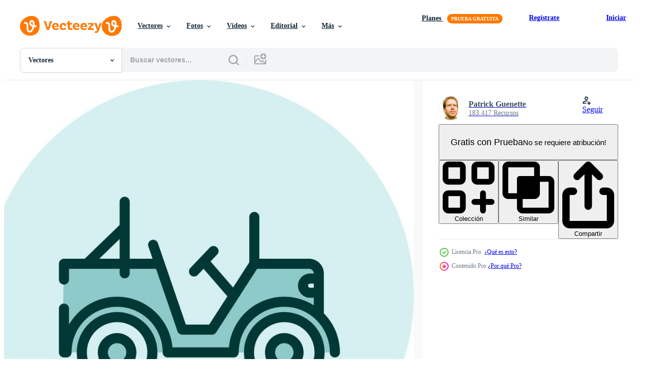

--- FILE ---
content_type: text/html; charset=utf-8
request_url: https://es.vecteezy.com/resources/13673751/show_related_tags_async_content
body_size: 1623
content:
<turbo-frame id="show-related-tags">
  <h2 class="ez-resource-related__header">Palabras claves relacionadas</h2>

    <div class="splide ez-carousel tags-carousel is-ready" style="--carousel_height: 48px; --additional_height: 0px;" data-controller="carousel search-tag" data-bullets="false" data-loop="false" data-arrows="true">
    <div class="splide__track ez-carousel__track" data-carousel-target="track">
      <ul class="splide__list ez-carousel__inner-wrap" data-carousel-target="innerWrap">
        <li class="search-tag splide__slide ez-carousel__slide" data-carousel-target="slide"><a class="search-tag__tag-link ez-btn ez-btn--light" title="todoterreno" data-action="search-tag#sendClickEvent search-tag#performSearch" data-search-tag-verified="true" data-keyword-location="show" href="/vectores-gratis/todoterreno">todoterreno</a></li><li class="search-tag splide__slide ez-carousel__slide" data-carousel-target="slide"><a class="search-tag__tag-link ez-btn ez-btn--light" title="selva" data-action="search-tag#sendClickEvent search-tag#performSearch" data-search-tag-verified="true" data-keyword-location="show" href="/vectores-gratis/selva">selva</a></li><li class="search-tag splide__slide ez-carousel__slide" data-carousel-target="slide"><a class="search-tag__tag-link ez-btn ez-btn--light" title="iconos" data-action="search-tag#sendClickEvent search-tag#performSearch" data-search-tag-verified="true" data-keyword-location="show" href="/vectores-gratis/iconos">iconos</a></li><li class="search-tag splide__slide ez-carousel__slide" data-carousel-target="slide"><a class="search-tag__tag-link ez-btn ez-btn--light" title="ilustración" data-action="search-tag#sendClickEvent search-tag#performSearch" data-search-tag-verified="true" data-keyword-location="show" href="/vectores-gratis/ilustraci%C3%B3n">ilustración</a></li><li class="search-tag splide__slide ez-carousel__slide" data-carousel-target="slide"><a class="search-tag__tag-link ez-btn ez-btn--light" title="transporte" data-action="search-tag#sendClickEvent search-tag#performSearch" data-search-tag-verified="true" data-keyword-location="show" href="/vectores-gratis/transporte">transporte</a></li><li class="search-tag splide__slide ez-carousel__slide" data-carousel-target="slide"><a class="search-tag__tag-link ez-btn ez-btn--light" title="excursión" data-action="search-tag#sendClickEvent search-tag#performSearch" data-search-tag-verified="true" data-keyword-location="show" href="/vectores-gratis/excursi%C3%B3n">excursión</a></li><li class="search-tag splide__slide ez-carousel__slide" data-carousel-target="slide"><a class="search-tag__tag-link ez-btn ez-btn--light" title="naturaleza" data-action="search-tag#sendClickEvent search-tag#performSearch" data-search-tag-verified="true" data-keyword-location="show" href="/vectores-gratis/naturaleza">naturaleza</a></li><li class="search-tag splide__slide ez-carousel__slide" data-carousel-target="slide"><a class="search-tag__tag-link ez-btn ez-btn--light" title="vector" data-action="search-tag#sendClickEvent search-tag#performSearch" data-search-tag-verified="true" data-keyword-location="show" href="/vectores-gratis/vector">vector</a></li><li class="search-tag splide__slide ez-carousel__slide" data-carousel-target="slide"><a class="search-tag__tag-link ez-btn ez-btn--light" title="vacaciones" data-action="search-tag#sendClickEvent search-tag#performSearch" data-search-tag-verified="true" data-keyword-location="show" href="/vectores-gratis/vacaciones">vacaciones</a></li><li class="search-tag splide__slide ez-carousel__slide" data-carousel-target="slide"><a class="search-tag__tag-link ez-btn ez-btn--light" title="diseño" data-action="search-tag#sendClickEvent search-tag#performSearch" data-search-tag-verified="true" data-keyword-location="show" href="/vectores-gratis/dise%C3%B1o">diseño</a></li><li class="search-tag splide__slide ez-carousel__slide" data-carousel-target="slide"><a class="search-tag__tag-link ez-btn ez-btn--light" title="coche" data-action="search-tag#sendClickEvent search-tag#performSearch" data-search-tag-verified="true" data-keyword-location="show" href="/vectores-gratis/coche">coche</a></li><li class="search-tag splide__slide ez-carousel__slide" data-carousel-target="slide"><a class="search-tag__tag-link ez-btn ez-btn--light" title="vehículo" data-action="search-tag#sendClickEvent search-tag#performSearch" data-search-tag-verified="true" data-keyword-location="show" href="/vectores-gratis/veh%C3%ADculo">vehículo</a></li><li class="search-tag splide__slide ez-carousel__slide" data-carousel-target="slide"><a class="search-tag__tag-link ez-btn ez-btn--light" title="aislado" data-action="search-tag#sendClickEvent search-tag#performSearch" data-search-tag-verified="true" data-keyword-location="show" href="/vectores-gratis/aislado">aislado</a></li><li class="search-tag splide__slide ez-carousel__slide" data-carousel-target="slide"><a class="search-tag__tag-link ez-btn ez-btn--light" title="camión" data-action="search-tag#sendClickEvent search-tag#performSearch" data-search-tag-verified="true" data-keyword-location="show" href="/vectores-gratis/cami%C3%B3n">camión</a></li><li class="search-tag splide__slide ez-carousel__slide" data-carousel-target="slide"><a class="search-tag__tag-link ez-btn ez-btn--light" title="equipo" data-action="search-tag#sendClickEvent search-tag#performSearch" data-search-tag-verified="true" data-keyword-location="show" href="/vectores-gratis/equipo">equipo</a></li><li class="search-tag splide__slide ez-carousel__slide" data-carousel-target="slide"><a class="search-tag__tag-link ez-btn ez-btn--light" title="viaje" data-action="search-tag#sendClickEvent search-tag#performSearch" data-search-tag-verified="true" data-keyword-location="show" href="/vectores-gratis/viaje">viaje</a></li><li class="search-tag splide__slide ez-carousel__slide" data-carousel-target="slide"><a class="search-tag__tag-link ez-btn ez-btn--light" title="rifle" data-action="search-tag#sendClickEvent search-tag#performSearch" data-search-tag-verified="true" data-keyword-location="show" href="/vectores-gratis/rifle">rifle</a></li><li class="search-tag splide__slide ez-carousel__slide" data-carousel-target="slide"><a class="search-tag__tag-link ez-btn ez-btn--light" title="desierto" data-action="search-tag#sendClickEvent search-tag#performSearch" data-search-tag-verified="true" data-keyword-location="show" href="/vectores-gratis/desierto">desierto</a></li><li class="search-tag splide__slide ez-carousel__slide" data-carousel-target="slide"><a class="search-tag__tag-link ez-btn ez-btn--light" title="fuera del camino" data-action="search-tag#sendClickEvent search-tag#performSearch" data-search-tag-verified="true" data-keyword-location="show" href="/vectores-gratis/fuera-del-camino">fuera del camino</a></li><li class="search-tag splide__slide ez-carousel__slide" data-carousel-target="slide"><a class="search-tag__tag-link ez-btn ez-btn--light" title="clásico" data-action="search-tag#sendClickEvent search-tag#performSearch" data-search-tag-verified="true" data-keyword-location="show" href="/vectores-gratis/cl%C3%A1sico">clásico</a></li><li class="search-tag splide__slide ez-carousel__slide" data-carousel-target="slide"><a class="search-tag__tag-link ez-btn ez-btn--light" title="descubrimiento" data-action="search-tag#sendClickEvent search-tag#performSearch" data-search-tag-verified="true" data-keyword-location="show" href="/vectores-gratis/descubrimiento">descubrimiento</a></li><li class="search-tag splide__slide ez-carousel__slide" data-carousel-target="slide"><a class="search-tag__tag-link ez-btn ez-btn--light" title="brújula" data-action="search-tag#sendClickEvent search-tag#performSearch" data-search-tag-verified="true" data-keyword-location="show" href="/vectores-gratis/br%C3%BAjula">brújula</a></li><li class="search-tag splide__slide ez-carousel__slide" data-carousel-target="slide"><a class="search-tag__tag-link ez-btn ez-btn--light" title="aventura" data-action="search-tag#sendClickEvent search-tag#performSearch" data-search-tag-verified="true" data-keyword-location="show" href="/vectores-gratis/aventura">aventura</a></li><li class="search-tag splide__slide ez-carousel__slide" data-carousel-target="slide"><a class="search-tag__tag-link ez-btn ez-btn--light" title="acampar" data-action="search-tag#sendClickEvent search-tag#performSearch" data-search-tag-verified="true" data-keyword-location="show" href="/vectores-gratis/acampar">acampar</a></li><li class="search-tag splide__slide ez-carousel__slide" data-carousel-target="slide"><a class="search-tag__tag-link ez-btn ez-btn--light" title="herramienta" data-action="search-tag#sendClickEvent search-tag#performSearch" data-search-tag-verified="true" data-keyword-location="show" href="/vectores-gratis/herramienta">herramienta</a></li><li class="search-tag splide__slide ez-carousel__slide" data-carousel-target="slide"><a class="search-tag__tag-link ez-btn ez-btn--light" title="negro" data-action="search-tag#sendClickEvent search-tag#performSearch" data-search-tag-verified="true" data-keyword-location="show" href="/vectores-gratis/negro">negro</a></li><li class="search-tag splide__slide ez-carousel__slide" data-carousel-target="slide"><a class="search-tag__tag-link ez-btn ez-btn--light" title="rueda" data-action="search-tag#sendClickEvent search-tag#performSearch" data-search-tag-verified="true" data-keyword-location="show" href="/vectores-gratis/rueda">rueda</a></li><li class="search-tag splide__slide ez-carousel__slide" data-carousel-target="slide"><a class="search-tag__tag-link ez-btn ez-btn--light" title="cazar" data-action="search-tag#sendClickEvent search-tag#performSearch" data-search-tag-verified="true" data-keyword-location="show" href="/vectores-gratis/cazar">cazar</a></li><li class="search-tag splide__slide ez-carousel__slide" data-carousel-target="slide"><a class="search-tag__tag-link ez-btn ez-btn--light" title="áfrica" data-action="search-tag#sendClickEvent search-tag#performSearch" data-search-tag-verified="true" data-keyword-location="show" href="/vectores-gratis/%C3%A1frica">áfrica</a></li><li class="search-tag splide__slide ez-carousel__slide" data-carousel-target="slide"><a class="search-tag__tag-link ez-btn ez-btn--light" title="fiesta" data-action="search-tag#sendClickEvent search-tag#performSearch" data-search-tag-verified="true" data-keyword-location="show" href="/vectores-gratis/fiesta">fiesta</a></li>
</ul></div>
    

    <div class="splide__arrows splide__arrows--ltr ez-carousel__arrows"><button class="splide__arrow splide__arrow--prev ez-carousel__arrow ez-carousel__arrow--prev" disabled="disabled" data-carousel-target="arrowPrev" data-test-id="carousel-arrow-prev" data-direction="prev" aria_label="Anterior"><span class="ez-carousel__arrow-wrap"><svg xmlns="http://www.w3.org/2000/svg" viewBox="0 0 5 8" role="img" aria-labelledby="aktkjzi90upb88geiytbh8s3zmp18pmr" class="arrow-prev"><desc id="aktkjzi90upb88geiytbh8s3zmp18pmr">Anterior</desc><path fill-rule="evenodd" d="M4.707 7.707a1 1 0 0 0 0-1.414L2.414 4l2.293-2.293A1 1 0 0 0 3.293.293l-3 3a1 1 0 0 0 0 1.414l3 3a1 1 0 0 0 1.414 0Z" clip-rule="evenodd"></path></svg>
</span><span class="ez-carousel__gradient"></span></button><button class="splide__arrow splide__arrow--next ez-carousel__arrow ez-carousel__arrow--next" disabled="disabled" data-carousel-target="arrowNext" data-test-id="carousel-arrow-next" data-direction="next" aria_label="Siguiente"><span class="ez-carousel__arrow-wrap"><svg xmlns="http://www.w3.org/2000/svg" viewBox="0 0 5 8" role="img" aria-labelledby="a7wm6l1ffk2fu93v181ulfwwmgj6qroq" class="arrow-next"><desc id="a7wm6l1ffk2fu93v181ulfwwmgj6qroq">Siguiente</desc><path fill-rule="evenodd" d="M.293 7.707a1 1 0 0 1 0-1.414L2.586 4 .293 1.707A1 1 0 0 1 1.707.293l3 3a1 1 0 0 1 0 1.414l-3 3a1 1 0 0 1-1.414 0Z" clip-rule="evenodd"></path></svg>
</span><span class="ez-carousel__gradient"></span></button></div>
</div></turbo-frame>


--- FILE ---
content_type: text/html; charset=utf-8
request_url: https://es.vecteezy.com/resources/13673751/show_related_grids_async_content
body_size: 15007
content:
<turbo-frame id="show-related-resources">

  <div data-conversions-category="Vectores relacionadas" class="">
    <h2 class="ez-resource-related__header">
      Vectores relacionadas
    </h2>

    <ul class="ez-resource-grid ez-resource-grid--main-grid  is-hidden" id="false" data-controller="grid contributor-info" data-grid-track-truncation-value="false" data-max-rows="50" data-row-height="240" data-instant-grid="false" data-truncate-results="false" data-testid="related-resources" data-labels="editable free" style="--editable: &#39;Editable&#39;;--free: &#39;Gratis&#39;;">

  <li class="ez-resource-grid__item ez-resource-thumb ez-resource-thumb--pro" data-controller="grid-item-decorator" data-position="{{position}}" data-item-id="13673751" data-pro="true" data-grid-target="gridItem" data-w="200" data-h="200" data-grid-item-decorator-free-label-value="Gratis" data-action="mouseenter-&gt;grid-item-decorator#hoverThumb:once" data-grid-item-decorator-item-pro-param="Pro" data-grid-item-decorator-resource-id-param="13673751" data-grid-item-decorator-content-type-param="Content-vector" data-grid-item-decorator-image-src-param="https://static.vecteezy.com/system/resources/previews/013/673/751/non_2x/jungle-jeep-illustration-on-a-white-background-vector.jpg" data-grid-item-decorator-pinterest-url-param="https://es.vecteezy.com/arte-vectorial/13673751-jeep-de-la-selva-ilustracion-vector-sobre-fondo-blanco" data-grid-item-decorator-seo-page-description-param="Jeep de la selva, ilustración, vector sobre fondo blanco." data-grid-item-decorator-user-id-param="2153552" data-grid-item-decorator-user-display-name-param="Patrick Guenette" data-grid-item-decorator-avatar-src-param="https://static.vecteezy.com/system/user/avatar/2153552/medium_208196_10150154519500678_168743_n.jpg" data-grid-item-decorator-uploads-path-param="/miembros/morphart/uploads">

  <script type="application/ld+json" id="media_schema">
  {"@context":"https://schema.org","@type":"ImageObject","name":"Jeep de la selva, ilustración, vector sobre fondo blanco.","uploadDate":"2022-10-31T18:37:41-05:00","thumbnailUrl":"https://static.vecteezy.com/system/resources/thumbnails/013/673/751/small_2x/jungle-jeep-illustration-on-a-white-background-vector.jpg","contentUrl":"https://static.vecteezy.com/system/resources/previews/013/673/751/non_2x/jungle-jeep-illustration-on-a-white-background-vector.jpg","sourceOrganization":"Vecteezy","license":"https://support.vecteezy.com/es/nuevas-licencias-de-vecteezy-ByHivesvt","acquireLicensePage":"https://es.vecteezy.com/arte-vectorial/13673751-jeep-de-la-selva-ilustracion-vector-sobre-fondo-blanco","creator":{"@type":"Person","name":"Patrick Guenette"},"copyrightNotice":"Patrick Guenette","creditText":"Vecteezy"}
</script>


<a href="/arte-vectorial/13673751-jeep-de-la-selva-ilustracion-vector-sobre-fondo-blanco" class="ez-resource-thumb__link" title="Jeep de la selva, ilustración, vector sobre fondo blanco." style="--height: 200; --width: 200; " data-action="click-&gt;grid#trackResourceClick mouseenter-&gt;grid#trackResourceHover" data-content-type="vector" data-controller="ez-hover-intent" data-previews-srcs="[&quot;https://static.vecteezy.com/system/resources/previews/013/673/751/non_2x/jungle-jeep-illustration-on-a-white-background-vector.jpg&quot;,&quot;https://static.vecteezy.com/system/resources/previews/013/673/751/large_2x/jungle-jeep-illustration-on-a-white-background-vector.jpg&quot;]" data-pro="true" data-resource-id="13673751" data-grid-item-decorator-target="link">
    <img src="https://static.vecteezy.com/system/resources/thumbnails/013/673/751/small/jungle-jeep-illustration-on-a-white-background-vector.jpg" srcset="https://static.vecteezy.com/system/resources/thumbnails/013/673/751/small_2x/jungle-jeep-illustration-on-a-white-background-vector.jpg 2x, https://static.vecteezy.com/system/resources/thumbnails/013/673/751/small/jungle-jeep-illustration-on-a-white-background-vector.jpg 1x" class="ez-resource-thumb__img" loading="lazy" decoding="async" width="200" height="200" alt="Jeep de la selva, ilustración, vector sobre fondo blanco.">

</a>

  <div class="ez-resource-thumb__label-wrap"></div>
  

  <div class="ez-resource-thumb__hover-state"></div>
</li><li class="ez-resource-grid__item ez-resource-thumb ez-resource-thumb--pro" data-controller="grid-item-decorator" data-position="{{position}}" data-item-id="21904301" data-pro="true" data-grid-target="gridItem" data-w="200" data-h="200" data-grid-item-decorator-free-label-value="Gratis" data-action="mouseenter-&gt;grid-item-decorator#hoverThumb:once" data-grid-item-decorator-item-pro-param="Pro" data-grid-item-decorator-resource-id-param="21904301" data-grid-item-decorator-content-type-param="Content-vector" data-grid-item-decorator-image-src-param="https://static.vecteezy.com/system/resources/previews/021/904/301/non_2x/safari-hunting-jeep-icon-flat-vector.jpg" data-grid-item-decorator-pinterest-url-param="https://es.vecteezy.com/arte-vectorial/21904301-safari-caza-todoterreno-icono-vector-plano" data-grid-item-decorator-seo-page-description-param="safari caza todoterreno icono vector plano" data-grid-item-decorator-user-id-param="5376821" data-grid-item-decorator-user-display-name-param="Ivan Ryabokon" data-grid-item-decorator-uploads-path-param="/miembros/ylivdesign32835/uploads">

  <script type="application/ld+json" id="media_schema">
  {"@context":"https://schema.org","@type":"ImageObject","name":"safari caza todoterreno icono vector plano","uploadDate":"2023-03-28T09:20:56-05:00","thumbnailUrl":"https://static.vecteezy.com/system/resources/thumbnails/021/904/301/small_2x/safari-hunting-jeep-icon-flat-vector.jpg","contentUrl":"https://static.vecteezy.com/system/resources/previews/021/904/301/non_2x/safari-hunting-jeep-icon-flat-vector.jpg","sourceOrganization":"Vecteezy","license":"https://support.vecteezy.com/es/nuevas-licencias-de-vecteezy-ByHivesvt","acquireLicensePage":"https://es.vecteezy.com/arte-vectorial/21904301-safari-caza-todoterreno-icono-vector-plano","creator":{"@type":"Person","name":"Ivan Ryabokon"},"copyrightNotice":"Ivan Ryabokon","creditText":"Vecteezy"}
</script>


<a href="/arte-vectorial/21904301-safari-caza-todoterreno-icono-vector-plano" class="ez-resource-thumb__link" title="safari caza todoterreno icono vector plano" style="--height: 200; --width: 200; " data-action="click-&gt;grid#trackResourceClick mouseenter-&gt;grid#trackResourceHover" data-content-type="vector" data-controller="ez-hover-intent" data-previews-srcs="[&quot;https://static.vecteezy.com/system/resources/previews/021/904/301/non_2x/safari-hunting-jeep-icon-flat-vector.jpg&quot;,&quot;https://static.vecteezy.com/system/resources/previews/021/904/301/large_2x/safari-hunting-jeep-icon-flat-vector.jpg&quot;]" data-pro="true" data-resource-id="21904301" data-grid-item-decorator-target="link">
    <img src="https://static.vecteezy.com/system/resources/thumbnails/021/904/301/small/safari-hunting-jeep-icon-flat-vector.jpg" srcset="https://static.vecteezy.com/system/resources/thumbnails/021/904/301/small_2x/safari-hunting-jeep-icon-flat-vector.jpg 2x, https://static.vecteezy.com/system/resources/thumbnails/021/904/301/small/safari-hunting-jeep-icon-flat-vector.jpg 1x" class="ez-resource-thumb__img" loading="lazy" decoding="async" width="200" height="200" alt="safari caza todoterreno icono vector plano">

</a>

  <div class="ez-resource-thumb__label-wrap"></div>
  

  <div class="ez-resource-thumb__hover-state"></div>
</li><li class="ez-resource-grid__item ez-resource-thumb ez-resource-thumb--pro" data-controller="grid-item-decorator" data-position="{{position}}" data-item-id="14503679" data-pro="true" data-grid-target="gridItem" data-w="200" data-h="200" data-grid-item-decorator-free-label-value="Gratis" data-action="mouseenter-&gt;grid-item-decorator#hoverThumb:once" data-grid-item-decorator-item-pro-param="Pro" data-grid-item-decorator-resource-id-param="14503679" data-grid-item-decorator-content-type-param="Content-vector" data-grid-item-decorator-image-src-param="https://static.vecteezy.com/system/resources/previews/014/503/679/non_2x/safari-hunting-jeep-icon-outline-style-vector.jpg" data-grid-item-decorator-pinterest-url-param="https://es.vecteezy.com/arte-vectorial/14503679-safari-caza-jeep-icono-contorno-estilo" data-grid-item-decorator-seo-page-description-param="safari, caza, jeep, icono, contorno, estilo" data-grid-item-decorator-user-id-param="5376821" data-grid-item-decorator-user-display-name-param="Ivan Ryabokon" data-grid-item-decorator-uploads-path-param="/miembros/ylivdesign32835/uploads">

  <script type="application/ld+json" id="media_schema">
  {"@context":"https://schema.org","@type":"ImageObject","name":"safari, caza, jeep, icono, contorno, estilo","uploadDate":"2022-11-19T16:03:00-06:00","thumbnailUrl":"https://static.vecteezy.com/system/resources/thumbnails/014/503/679/small_2x/safari-hunting-jeep-icon-outline-style-vector.jpg","contentUrl":"https://static.vecteezy.com/system/resources/previews/014/503/679/non_2x/safari-hunting-jeep-icon-outline-style-vector.jpg","sourceOrganization":"Vecteezy","license":"https://support.vecteezy.com/es/nuevas-licencias-de-vecteezy-ByHivesvt","acquireLicensePage":"https://es.vecteezy.com/arte-vectorial/14503679-safari-caza-jeep-icono-contorno-estilo","creator":{"@type":"Person","name":"Ivan Ryabokon"},"copyrightNotice":"Ivan Ryabokon","creditText":"Vecteezy"}
</script>


<a href="/arte-vectorial/14503679-safari-caza-jeep-icono-contorno-estilo" class="ez-resource-thumb__link" title="safari, caza, jeep, icono, contorno, estilo" style="--height: 200; --width: 200; " data-action="click-&gt;grid#trackResourceClick mouseenter-&gt;grid#trackResourceHover" data-content-type="vector" data-controller="ez-hover-intent" data-previews-srcs="[&quot;https://static.vecteezy.com/system/resources/previews/014/503/679/non_2x/safari-hunting-jeep-icon-outline-style-vector.jpg&quot;,&quot;https://static.vecteezy.com/system/resources/previews/014/503/679/large_2x/safari-hunting-jeep-icon-outline-style-vector.jpg&quot;]" data-pro="true" data-resource-id="14503679" data-grid-item-decorator-target="link">
    <img src="https://static.vecteezy.com/system/resources/thumbnails/014/503/679/small/safari-hunting-jeep-icon-outline-style-vector.jpg" srcset="https://static.vecteezy.com/system/resources/thumbnails/014/503/679/small_2x/safari-hunting-jeep-icon-outline-style-vector.jpg 2x, https://static.vecteezy.com/system/resources/thumbnails/014/503/679/small/safari-hunting-jeep-icon-outline-style-vector.jpg 1x" class="ez-resource-thumb__img" loading="lazy" decoding="async" width="200" height="200" alt="safari, caza, jeep, icono, contorno, estilo vector">

</a>

  <div class="ez-resource-thumb__label-wrap"></div>
  

  <div class="ez-resource-thumb__hover-state"></div>
</li><li class="ez-resource-grid__item ez-resource-thumb ez-resource-thumb--pro" data-controller="grid-item-decorator" data-position="{{position}}" data-item-id="14502876" data-pro="true" data-grid-target="gridItem" data-w="200" data-h="200" data-grid-item-decorator-free-label-value="Gratis" data-action="mouseenter-&gt;grid-item-decorator#hoverThumb:once" data-grid-item-decorator-item-pro-param="Pro" data-grid-item-decorator-resource-id-param="14502876" data-grid-item-decorator-content-type-param="Content-vector" data-grid-item-decorator-image-src-param="https://static.vecteezy.com/system/resources/previews/014/502/876/non_2x/safari-hunting-jeep-icon-simple-style-vector.jpg" data-grid-item-decorator-pinterest-url-param="https://es.vecteezy.com/arte-vectorial/14502876-safari-caza-jeep-icono-simple-estilo" data-grid-item-decorator-seo-page-description-param="safari, caza, jeep, icono, simple, estilo" data-grid-item-decorator-user-id-param="5376821" data-grid-item-decorator-user-display-name-param="Ivan Ryabokon" data-grid-item-decorator-uploads-path-param="/miembros/ylivdesign32835/uploads">

  <script type="application/ld+json" id="media_schema">
  {"@context":"https://schema.org","@type":"ImageObject","name":"safari, caza, jeep, icono, simple, estilo","uploadDate":"2022-11-19T15:35:45-06:00","thumbnailUrl":"https://static.vecteezy.com/system/resources/thumbnails/014/502/876/small_2x/safari-hunting-jeep-icon-simple-style-vector.jpg","contentUrl":"https://static.vecteezy.com/system/resources/previews/014/502/876/non_2x/safari-hunting-jeep-icon-simple-style-vector.jpg","sourceOrganization":"Vecteezy","license":"https://support.vecteezy.com/es/nuevas-licencias-de-vecteezy-ByHivesvt","acquireLicensePage":"https://es.vecteezy.com/arte-vectorial/14502876-safari-caza-jeep-icono-simple-estilo","creator":{"@type":"Person","name":"Ivan Ryabokon"},"copyrightNotice":"Ivan Ryabokon","creditText":"Vecteezy"}
</script>


<a href="/arte-vectorial/14502876-safari-caza-jeep-icono-simple-estilo" class="ez-resource-thumb__link" title="safari, caza, jeep, icono, simple, estilo" style="--height: 200; --width: 200; " data-action="click-&gt;grid#trackResourceClick mouseenter-&gt;grid#trackResourceHover" data-content-type="vector" data-controller="ez-hover-intent" data-previews-srcs="[&quot;https://static.vecteezy.com/system/resources/previews/014/502/876/non_2x/safari-hunting-jeep-icon-simple-style-vector.jpg&quot;,&quot;https://static.vecteezy.com/system/resources/previews/014/502/876/large_2x/safari-hunting-jeep-icon-simple-style-vector.jpg&quot;]" data-pro="true" data-resource-id="14502876" data-grid-item-decorator-target="link">
    <img src="https://static.vecteezy.com/system/resources/thumbnails/014/502/876/small/safari-hunting-jeep-icon-simple-style-vector.jpg" srcset="https://static.vecteezy.com/system/resources/thumbnails/014/502/876/small_2x/safari-hunting-jeep-icon-simple-style-vector.jpg 2x, https://static.vecteezy.com/system/resources/thumbnails/014/502/876/small/safari-hunting-jeep-icon-simple-style-vector.jpg 1x" class="ez-resource-thumb__img" loading="lazy" decoding="async" width="200" height="200" alt="safari, caza, jeep, icono, simple, estilo vector">

</a>

  <div class="ez-resource-thumb__label-wrap"></div>
  

  <div class="ez-resource-thumb__hover-state"></div>
</li><li class="ez-resource-grid__item ez-resource-thumb ez-resource-thumb--pro" data-controller="grid-item-decorator" data-position="{{position}}" data-item-id="14988724" data-pro="true" data-grid-target="gridItem" data-w="200" data-h="200" data-grid-item-decorator-free-label-value="Gratis" data-action="mouseenter-&gt;grid-item-decorator#hoverThumb:once" data-grid-item-decorator-item-pro-param="Pro" data-grid-item-decorator-resource-id-param="14988724" data-grid-item-decorator-content-type-param="Content-vector" data-grid-item-decorator-image-src-param="https://static.vecteezy.com/system/resources/previews/014/988/724/non_2x/safari-hunting-jeep-icon-flat-isolated-vector.jpg" data-grid-item-decorator-pinterest-url-param="https://es.vecteezy.com/arte-vectorial/14988724-safari-caza-jeep-icono-plano-aislado-vector" data-grid-item-decorator-seo-page-description-param="safari caza jeep icono plano aislado vector" data-grid-item-decorator-user-id-param="5376821" data-grid-item-decorator-user-display-name-param="Ivan Ryabokon" data-grid-item-decorator-uploads-path-param="/miembros/ylivdesign32835/uploads">

  <script type="application/ld+json" id="media_schema">
  {"@context":"https://schema.org","@type":"ImageObject","name":"safari caza jeep icono plano aislado vector","uploadDate":"2022-11-29T08:37:51-06:00","thumbnailUrl":"https://static.vecteezy.com/system/resources/thumbnails/014/988/724/small_2x/safari-hunting-jeep-icon-flat-isolated-vector.jpg","contentUrl":"https://static.vecteezy.com/system/resources/previews/014/988/724/non_2x/safari-hunting-jeep-icon-flat-isolated-vector.jpg","sourceOrganization":"Vecteezy","license":"https://support.vecteezy.com/es/nuevas-licencias-de-vecteezy-ByHivesvt","acquireLicensePage":"https://es.vecteezy.com/arte-vectorial/14988724-safari-caza-jeep-icono-plano-aislado-vector","creator":{"@type":"Person","name":"Ivan Ryabokon"},"copyrightNotice":"Ivan Ryabokon","creditText":"Vecteezy"}
</script>


<a href="/arte-vectorial/14988724-safari-caza-jeep-icono-plano-aislado-vector" class="ez-resource-thumb__link" title="safari caza jeep icono plano aislado vector" style="--height: 200; --width: 200; " data-action="click-&gt;grid#trackResourceClick mouseenter-&gt;grid#trackResourceHover" data-content-type="vector" data-controller="ez-hover-intent" data-previews-srcs="[&quot;https://static.vecteezy.com/system/resources/previews/014/988/724/non_2x/safari-hunting-jeep-icon-flat-isolated-vector.jpg&quot;,&quot;https://static.vecteezy.com/system/resources/previews/014/988/724/large_2x/safari-hunting-jeep-icon-flat-isolated-vector.jpg&quot;]" data-pro="true" data-resource-id="14988724" data-grid-item-decorator-target="link">
    <img src="https://static.vecteezy.com/system/resources/thumbnails/014/988/724/small/safari-hunting-jeep-icon-flat-isolated-vector.jpg" srcset="https://static.vecteezy.com/system/resources/thumbnails/014/988/724/small_2x/safari-hunting-jeep-icon-flat-isolated-vector.jpg 2x, https://static.vecteezy.com/system/resources/thumbnails/014/988/724/small/safari-hunting-jeep-icon-flat-isolated-vector.jpg 1x" class="ez-resource-thumb__img" loading="lazy" decoding="async" width="200" height="200" alt="safari caza jeep icono plano aislado vector">

</a>

  <div class="ez-resource-thumb__label-wrap"></div>
  

  <div class="ez-resource-thumb__hover-state"></div>
</li><li class="ez-resource-grid__item ez-resource-thumb ez-resource-thumb--pro" data-controller="grid-item-decorator" data-position="{{position}}" data-item-id="21904308" data-pro="true" data-grid-target="gridItem" data-w="200" data-h="200" data-grid-item-decorator-free-label-value="Gratis" data-action="mouseenter-&gt;grid-item-decorator#hoverThumb:once" data-grid-item-decorator-item-pro-param="Pro" data-grid-item-decorator-resource-id-param="21904308" data-grid-item-decorator-content-type-param="Content-vector" data-grid-item-decorator-image-src-param="https://static.vecteezy.com/system/resources/previews/021/904/308/non_2x/camping-jeep-icon-flat-vector.jpg" data-grid-item-decorator-pinterest-url-param="https://es.vecteezy.com/arte-vectorial/21904308-camping-todoterreno-icono-vector-plano" data-grid-item-decorator-seo-page-description-param="cámping todoterreno icono vector plano" data-grid-item-decorator-user-id-param="5376821" data-grid-item-decorator-user-display-name-param="Ivan Ryabokon" data-grid-item-decorator-uploads-path-param="/miembros/ylivdesign32835/uploads">

  <script type="application/ld+json" id="media_schema">
  {"@context":"https://schema.org","@type":"ImageObject","name":"cámping todoterreno icono vector plano","uploadDate":"2023-03-28T09:21:04-05:00","thumbnailUrl":"https://static.vecteezy.com/system/resources/thumbnails/021/904/308/small_2x/camping-jeep-icon-flat-vector.jpg","contentUrl":"https://static.vecteezy.com/system/resources/previews/021/904/308/non_2x/camping-jeep-icon-flat-vector.jpg","sourceOrganization":"Vecteezy","license":"https://support.vecteezy.com/es/nuevas-licencias-de-vecteezy-ByHivesvt","acquireLicensePage":"https://es.vecteezy.com/arte-vectorial/21904308-camping-todoterreno-icono-vector-plano","creator":{"@type":"Person","name":"Ivan Ryabokon"},"copyrightNotice":"Ivan Ryabokon","creditText":"Vecteezy"}
</script>


<a href="/arte-vectorial/21904308-camping-todoterreno-icono-vector-plano" class="ez-resource-thumb__link" title="cámping todoterreno icono vector plano" style="--height: 200; --width: 200; " data-action="click-&gt;grid#trackResourceClick mouseenter-&gt;grid#trackResourceHover" data-content-type="vector" data-controller="ez-hover-intent" data-previews-srcs="[&quot;https://static.vecteezy.com/system/resources/previews/021/904/308/non_2x/camping-jeep-icon-flat-vector.jpg&quot;,&quot;https://static.vecteezy.com/system/resources/previews/021/904/308/large_2x/camping-jeep-icon-flat-vector.jpg&quot;]" data-pro="true" data-resource-id="21904308" data-grid-item-decorator-target="link">
    <img src="https://static.vecteezy.com/system/resources/thumbnails/021/904/308/small/camping-jeep-icon-flat-vector.jpg" srcset="https://static.vecteezy.com/system/resources/thumbnails/021/904/308/small_2x/camping-jeep-icon-flat-vector.jpg 2x, https://static.vecteezy.com/system/resources/thumbnails/021/904/308/small/camping-jeep-icon-flat-vector.jpg 1x" class="ez-resource-thumb__img" loading="lazy" decoding="async" width="200" height="200" alt="cámping todoterreno icono vector plano">

</a>

  <div class="ez-resource-thumb__label-wrap"></div>
  

  <div class="ez-resource-thumb__hover-state"></div>
</li><li class="ez-resource-grid__item ez-resource-thumb ez-resource-thumb--pro" data-controller="grid-item-decorator" data-position="{{position}}" data-item-id="15892787" data-pro="true" data-grid-target="gridItem" data-w="200" data-h="200" data-grid-item-decorator-free-label-value="Gratis" data-action="mouseenter-&gt;grid-item-decorator#hoverThumb:once" data-grid-item-decorator-item-pro-param="Pro" data-grid-item-decorator-resource-id-param="15892787" data-grid-item-decorator-content-type-param="Content-vector" data-grid-item-decorator-image-src-param="https://static.vecteezy.com/system/resources/previews/015/892/787/non_2x/safari-hunting-jeep-icon-outline-style-vector.jpg" data-grid-item-decorator-pinterest-url-param="https://es.vecteezy.com/arte-vectorial/15892787-safari-caza-jeep-icono-contorno-estilo" data-grid-item-decorator-seo-page-description-param="safari, caza, jeep, icono, contorno, estilo" data-grid-item-decorator-user-id-param="5376821" data-grid-item-decorator-user-display-name-param="Ivan Ryabokon" data-grid-item-decorator-uploads-path-param="/miembros/ylivdesign32835/uploads">

  <script type="application/ld+json" id="media_schema">
  {"@context":"https://schema.org","@type":"ImageObject","name":"safari, caza, jeep, icono, contorno, estilo","uploadDate":"2022-12-18T16:30:16-06:00","thumbnailUrl":"https://static.vecteezy.com/system/resources/thumbnails/015/892/787/small_2x/safari-hunting-jeep-icon-outline-style-vector.jpg","contentUrl":"https://static.vecteezy.com/system/resources/previews/015/892/787/non_2x/safari-hunting-jeep-icon-outline-style-vector.jpg","sourceOrganization":"Vecteezy","license":"https://support.vecteezy.com/es/nuevas-licencias-de-vecteezy-ByHivesvt","acquireLicensePage":"https://es.vecteezy.com/arte-vectorial/15892787-safari-caza-jeep-icono-contorno-estilo","creator":{"@type":"Person","name":"Ivan Ryabokon"},"copyrightNotice":"Ivan Ryabokon","creditText":"Vecteezy"}
</script>


<a href="/arte-vectorial/15892787-safari-caza-jeep-icono-contorno-estilo" class="ez-resource-thumb__link" title="safari, caza, jeep, icono, contorno, estilo" style="--height: 200; --width: 200; " data-action="click-&gt;grid#trackResourceClick mouseenter-&gt;grid#trackResourceHover" data-content-type="vector" data-controller="ez-hover-intent" data-previews-srcs="[&quot;https://static.vecteezy.com/system/resources/previews/015/892/787/non_2x/safari-hunting-jeep-icon-outline-style-vector.jpg&quot;,&quot;https://static.vecteezy.com/system/resources/previews/015/892/787/large_2x/safari-hunting-jeep-icon-outline-style-vector.jpg&quot;]" data-pro="true" data-resource-id="15892787" data-grid-item-decorator-target="link">
    <img src="https://static.vecteezy.com/system/resources/thumbnails/015/892/787/small/safari-hunting-jeep-icon-outline-style-vector.jpg" srcset="https://static.vecteezy.com/system/resources/thumbnails/015/892/787/small_2x/safari-hunting-jeep-icon-outline-style-vector.jpg 2x, https://static.vecteezy.com/system/resources/thumbnails/015/892/787/small/safari-hunting-jeep-icon-outline-style-vector.jpg 1x" class="ez-resource-thumb__img" loading="lazy" decoding="async" width="200" height="200" alt="safari, caza, jeep, icono, contorno, estilo vector">

</a>

  <div class="ez-resource-thumb__label-wrap"></div>
  

  <div class="ez-resource-thumb__hover-state"></div>
</li><li class="ez-resource-grid__item ez-resource-thumb ez-resource-thumb--pro" data-controller="grid-item-decorator" data-position="{{position}}" data-item-id="21904307" data-pro="true" data-grid-target="gridItem" data-w="200" data-h="200" data-grid-item-decorator-free-label-value="Gratis" data-action="mouseenter-&gt;grid-item-decorator#hoverThumb:once" data-grid-item-decorator-item-pro-param="Pro" data-grid-item-decorator-resource-id-param="21904307" data-grid-item-decorator-content-type-param="Content-vector" data-grid-item-decorator-image-src-param="https://static.vecteezy.com/system/resources/previews/021/904/307/non_2x/tour-safari-car-icon-flat-vector.jpg" data-grid-item-decorator-pinterest-url-param="https://es.vecteezy.com/arte-vectorial/21904307-excursion-safari-coche-icono-vector-plano" data-grid-item-decorator-seo-page-description-param="excursión safari coche icono vector plano" data-grid-item-decorator-user-id-param="5376821" data-grid-item-decorator-user-display-name-param="Ivan Ryabokon" data-grid-item-decorator-uploads-path-param="/miembros/ylivdesign32835/uploads">

  <script type="application/ld+json" id="media_schema">
  {"@context":"https://schema.org","@type":"ImageObject","name":"excursión safari coche icono vector plano","uploadDate":"2023-03-28T09:20:57-05:00","thumbnailUrl":"https://static.vecteezy.com/system/resources/thumbnails/021/904/307/small_2x/tour-safari-car-icon-flat-vector.jpg","contentUrl":"https://static.vecteezy.com/system/resources/previews/021/904/307/non_2x/tour-safari-car-icon-flat-vector.jpg","sourceOrganization":"Vecteezy","license":"https://support.vecteezy.com/es/nuevas-licencias-de-vecteezy-ByHivesvt","acquireLicensePage":"https://es.vecteezy.com/arte-vectorial/21904307-excursion-safari-coche-icono-vector-plano","creator":{"@type":"Person","name":"Ivan Ryabokon"},"copyrightNotice":"Ivan Ryabokon","creditText":"Vecteezy"}
</script>


<a href="/arte-vectorial/21904307-excursion-safari-coche-icono-vector-plano" class="ez-resource-thumb__link" title="excursión safari coche icono vector plano" style="--height: 200; --width: 200; " data-action="click-&gt;grid#trackResourceClick mouseenter-&gt;grid#trackResourceHover" data-content-type="vector" data-controller="ez-hover-intent" data-previews-srcs="[&quot;https://static.vecteezy.com/system/resources/previews/021/904/307/non_2x/tour-safari-car-icon-flat-vector.jpg&quot;,&quot;https://static.vecteezy.com/system/resources/previews/021/904/307/large_2x/tour-safari-car-icon-flat-vector.jpg&quot;]" data-pro="true" data-resource-id="21904307" data-grid-item-decorator-target="link">
    <img src="https://static.vecteezy.com/system/resources/thumbnails/021/904/307/small/tour-safari-car-icon-flat-vector.jpg" srcset="https://static.vecteezy.com/system/resources/thumbnails/021/904/307/small_2x/tour-safari-car-icon-flat-vector.jpg 2x, https://static.vecteezy.com/system/resources/thumbnails/021/904/307/small/tour-safari-car-icon-flat-vector.jpg 1x" class="ez-resource-thumb__img" loading="lazy" decoding="async" width="200" height="200" alt="excursión safari coche icono vector plano">

</a>

  <div class="ez-resource-thumb__label-wrap"></div>
  

  <div class="ez-resource-thumb__hover-state"></div>
</li><li class="ez-resource-grid__item ez-resource-thumb ez-resource-thumb--pro" data-controller="grid-item-decorator" data-position="{{position}}" data-item-id="47628718" data-pro="true" data-grid-target="gridItem" data-w="200" data-h="200" data-grid-item-decorator-free-label-value="Gratis" data-action="mouseenter-&gt;grid-item-decorator#hoverThumb:once" data-grid-item-decorator-item-pro-param="Pro" data-grid-item-decorator-resource-id-param="47628718" data-grid-item-decorator-content-type-param="Content-vector" data-grid-item-decorator-image-src-param="https://static.vecteezy.com/system/resources/previews/047/628/718/non_2x/travelling-jeep-icon-mark-in-filled-style-vector.jpg" data-grid-item-decorator-pinterest-url-param="https://es.vecteezy.com/arte-vectorial/47628718-de-viaje-todoterreno-icono-marca-en-lleno-estilo" data-grid-item-decorator-seo-page-description-param="de viaje todoterreno icono marca en lleno estilo" data-grid-item-decorator-user-id-param="21269176" data-grid-item-decorator-user-display-name-param="krupal patel" data-grid-item-decorator-avatar-src-param="https://static.vecteezy.com/system/user/avatar/21269176/medium_IMG20211112130815.jpg" data-grid-item-decorator-uploads-path-param="/miembros/108900997626762168909/uploads">

  <script type="application/ld+json" id="media_schema">
  {"@context":"https://schema.org","@type":"ImageObject","name":"de viaje todoterreno icono marca en lleno estilo","uploadDate":"2024-07-13T16:22:28-05:00","thumbnailUrl":"https://static.vecteezy.com/system/resources/thumbnails/047/628/718/small_2x/travelling-jeep-icon-mark-in-filled-style-vector.jpg","contentUrl":"https://static.vecteezy.com/system/resources/previews/047/628/718/non_2x/travelling-jeep-icon-mark-in-filled-style-vector.jpg","sourceOrganization":"Vecteezy","license":"https://support.vecteezy.com/es/nuevas-licencias-de-vecteezy-ByHivesvt","acquireLicensePage":"https://es.vecteezy.com/arte-vectorial/47628718-de-viaje-todoterreno-icono-marca-en-lleno-estilo","creator":{"@type":"Person","name":"krupal patel"},"copyrightNotice":"krupal patel","creditText":"Vecteezy"}
</script>


<a href="/arte-vectorial/47628718-de-viaje-todoterreno-icono-marca-en-lleno-estilo" class="ez-resource-thumb__link" title="de viaje todoterreno icono marca en lleno estilo" style="--height: 200; --width: 200; " data-action="click-&gt;grid#trackResourceClick mouseenter-&gt;grid#trackResourceHover" data-content-type="vector" data-controller="ez-hover-intent" data-previews-srcs="[&quot;https://static.vecteezy.com/system/resources/previews/047/628/718/non_2x/travelling-jeep-icon-mark-in-filled-style-vector.jpg&quot;,&quot;https://static.vecteezy.com/system/resources/previews/047/628/718/large_2x/travelling-jeep-icon-mark-in-filled-style-vector.jpg&quot;]" data-pro="true" data-resource-id="47628718" data-grid-item-decorator-target="link">
    <img src="https://static.vecteezy.com/system/resources/thumbnails/047/628/718/small/travelling-jeep-icon-mark-in-filled-style-vector.jpg" srcset="https://static.vecteezy.com/system/resources/thumbnails/047/628/718/small_2x/travelling-jeep-icon-mark-in-filled-style-vector.jpg 2x, https://static.vecteezy.com/system/resources/thumbnails/047/628/718/small/travelling-jeep-icon-mark-in-filled-style-vector.jpg 1x" class="ez-resource-thumb__img" loading="lazy" decoding="async" width="200" height="200" alt="de viaje todoterreno icono marca en lleno estilo vector">

</a>

  <div class="ez-resource-thumb__label-wrap"></div>
  

  <div class="ez-resource-thumb__hover-state"></div>
</li><li class="ez-resource-grid__item ez-resource-thumb ez-resource-thumb--pro" data-controller="grid-item-decorator" data-position="{{position}}" data-item-id="47567867" data-pro="true" data-grid-target="gridItem" data-w="200" data-h="200" data-grid-item-decorator-free-label-value="Gratis" data-action="mouseenter-&gt;grid-item-decorator#hoverThumb:once" data-grid-item-decorator-item-pro-param="Pro" data-grid-item-decorator-resource-id-param="47567867" data-grid-item-decorator-content-type-param="Content-vector" data-grid-item-decorator-image-src-param="https://static.vecteezy.com/system/resources/previews/047/567/867/non_2x/travelling-jeep-icon-logo-sign-outline-vector.jpg" data-grid-item-decorator-pinterest-url-param="https://es.vecteezy.com/arte-vectorial/47567867-de-viaje-todoterreno-icono-logo-firmar-contorno" data-grid-item-decorator-seo-page-description-param="de viaje todoterreno icono logo firmar contorno" data-grid-item-decorator-user-id-param="21269176" data-grid-item-decorator-user-display-name-param="krupal patel" data-grid-item-decorator-avatar-src-param="https://static.vecteezy.com/system/user/avatar/21269176/medium_IMG20211112130815.jpg" data-grid-item-decorator-uploads-path-param="/miembros/108900997626762168909/uploads">

  <script type="application/ld+json" id="media_schema">
  {"@context":"https://schema.org","@type":"ImageObject","name":"de viaje todoterreno icono logo firmar contorno","uploadDate":"2024-07-11T09:44:31-05:00","thumbnailUrl":"https://static.vecteezy.com/system/resources/thumbnails/047/567/867/small_2x/travelling-jeep-icon-logo-sign-outline-vector.jpg","contentUrl":"https://static.vecteezy.com/system/resources/previews/047/567/867/non_2x/travelling-jeep-icon-logo-sign-outline-vector.jpg","sourceOrganization":"Vecteezy","license":"https://support.vecteezy.com/es/nuevas-licencias-de-vecteezy-ByHivesvt","acquireLicensePage":"https://es.vecteezy.com/arte-vectorial/47567867-de-viaje-todoterreno-icono-logo-firmar-contorno","creator":{"@type":"Person","name":"krupal patel"},"copyrightNotice":"krupal patel","creditText":"Vecteezy"}
</script>


<a href="/arte-vectorial/47567867-de-viaje-todoterreno-icono-logo-firmar-contorno" class="ez-resource-thumb__link" title="de viaje todoterreno icono logo firmar contorno" style="--height: 200; --width: 200; " data-action="click-&gt;grid#trackResourceClick mouseenter-&gt;grid#trackResourceHover" data-content-type="vector" data-controller="ez-hover-intent" data-previews-srcs="[&quot;https://static.vecteezy.com/system/resources/previews/047/567/867/non_2x/travelling-jeep-icon-logo-sign-outline-vector.jpg&quot;,&quot;https://static.vecteezy.com/system/resources/previews/047/567/867/large_2x/travelling-jeep-icon-logo-sign-outline-vector.jpg&quot;]" data-pro="true" data-resource-id="47567867" data-grid-item-decorator-target="link">
    <img src="https://static.vecteezy.com/system/resources/thumbnails/047/567/867/small/travelling-jeep-icon-logo-sign-outline-vector.jpg" srcset="https://static.vecteezy.com/system/resources/thumbnails/047/567/867/small_2x/travelling-jeep-icon-logo-sign-outline-vector.jpg 2x, https://static.vecteezy.com/system/resources/thumbnails/047/567/867/small/travelling-jeep-icon-logo-sign-outline-vector.jpg 1x" class="ez-resource-thumb__img" loading="lazy" decoding="async" width="200" height="200" alt="de viaje todoterreno icono logo firmar contorno vector">

</a>

  <div class="ez-resource-thumb__label-wrap"></div>
  

  <div class="ez-resource-thumb__hover-state"></div>
</li><li class="ez-resource-grid__item ez-resource-thumb ez-resource-thumb--pro" data-controller="grid-item-decorator" data-position="{{position}}" data-item-id="14347335" data-pro="true" data-grid-target="gridItem" data-w="200" data-h="200" data-grid-item-decorator-free-label-value="Gratis" data-action="mouseenter-&gt;grid-item-decorator#hoverThumb:once" data-grid-item-decorator-item-pro-param="Pro" data-grid-item-decorator-resource-id-param="14347335" data-grid-item-decorator-content-type-param="Content-vector" data-grid-item-decorator-image-src-param="https://static.vecteezy.com/system/resources/previews/014/347/335/non_2x/safari-jeep-icon-cartoon-style-vector.jpg" data-grid-item-decorator-pinterest-url-param="https://es.vecteezy.com/arte-vectorial/14347335-icono-de-jeep-safari-estilo-de-dibujos-animados" data-grid-item-decorator-seo-page-description-param="icono de jeep safari, estilo de dibujos animados" data-grid-item-decorator-user-id-param="7780662" data-grid-item-decorator-user-display-name-param="Yulia Ryabokon" data-grid-item-decorator-uploads-path-param="/miembros/juliar0989801338/uploads">

  <script type="application/ld+json" id="media_schema">
  {"@context":"https://schema.org","@type":"ImageObject","name":"icono de jeep safari, estilo de dibujos animados","uploadDate":"2022-11-15T14:24:19-06:00","thumbnailUrl":"https://static.vecteezy.com/system/resources/thumbnails/014/347/335/small_2x/safari-jeep-icon-cartoon-style-vector.jpg","contentUrl":"https://static.vecteezy.com/system/resources/previews/014/347/335/non_2x/safari-jeep-icon-cartoon-style-vector.jpg","sourceOrganization":"Vecteezy","license":"https://support.vecteezy.com/es/nuevas-licencias-de-vecteezy-ByHivesvt","acquireLicensePage":"https://es.vecteezy.com/arte-vectorial/14347335-icono-de-jeep-safari-estilo-de-dibujos-animados","creator":{"@type":"Person","name":"Yulia Ryabokon"},"copyrightNotice":"Yulia Ryabokon","creditText":"Vecteezy"}
</script>


<a href="/arte-vectorial/14347335-icono-de-jeep-safari-estilo-de-dibujos-animados" class="ez-resource-thumb__link" title="icono de jeep safari, estilo de dibujos animados" style="--height: 200; --width: 200; " data-action="click-&gt;grid#trackResourceClick mouseenter-&gt;grid#trackResourceHover" data-content-type="vector" data-controller="ez-hover-intent" data-previews-srcs="[&quot;https://static.vecteezy.com/system/resources/previews/014/347/335/non_2x/safari-jeep-icon-cartoon-style-vector.jpg&quot;,&quot;https://static.vecteezy.com/system/resources/previews/014/347/335/large_2x/safari-jeep-icon-cartoon-style-vector.jpg&quot;]" data-pro="true" data-resource-id="14347335" data-grid-item-decorator-target="link">
    <img src="https://static.vecteezy.com/system/resources/thumbnails/014/347/335/small/safari-jeep-icon-cartoon-style-vector.jpg" srcset="https://static.vecteezy.com/system/resources/thumbnails/014/347/335/small_2x/safari-jeep-icon-cartoon-style-vector.jpg 2x, https://static.vecteezy.com/system/resources/thumbnails/014/347/335/small/safari-jeep-icon-cartoon-style-vector.jpg 1x" class="ez-resource-thumb__img" loading="lazy" decoding="async" width="200" height="200" alt="icono de jeep safari, estilo de dibujos animados vector">

</a>

  <div class="ez-resource-thumb__label-wrap"></div>
  

  <div class="ez-resource-thumb__hover-state"></div>
</li><li class="ez-resource-grid__item ez-resource-thumb ez-resource-thumb--pro" data-controller="grid-item-decorator" data-position="{{position}}" data-item-id="15892619" data-pro="true" data-grid-target="gridItem" data-w="200" data-h="200" data-grid-item-decorator-free-label-value="Gratis" data-action="mouseenter-&gt;grid-item-decorator#hoverThumb:once" data-grid-item-decorator-item-pro-param="Pro" data-grid-item-decorator-resource-id-param="15892619" data-grid-item-decorator-content-type-param="Content-vector" data-grid-item-decorator-image-src-param="https://static.vecteezy.com/system/resources/previews/015/892/619/non_2x/tour-safari-car-icon-outline-style-vector.jpg" data-grid-item-decorator-pinterest-url-param="https://es.vecteezy.com/arte-vectorial/15892619-icono-de-coche-de-safari-turistico-estilo-de-esquema" data-grid-item-decorator-seo-page-description-param="icono de coche de safari turístico, estilo de esquema" data-grid-item-decorator-user-id-param="5376821" data-grid-item-decorator-user-display-name-param="Ivan Ryabokon" data-grid-item-decorator-uploads-path-param="/miembros/ylivdesign32835/uploads">

  <script type="application/ld+json" id="media_schema">
  {"@context":"https://schema.org","@type":"ImageObject","name":"icono de coche de safari turístico, estilo de esquema","uploadDate":"2022-12-18T16:25:07-06:00","thumbnailUrl":"https://static.vecteezy.com/system/resources/thumbnails/015/892/619/small_2x/tour-safari-car-icon-outline-style-vector.jpg","contentUrl":"https://static.vecteezy.com/system/resources/previews/015/892/619/non_2x/tour-safari-car-icon-outline-style-vector.jpg","sourceOrganization":"Vecteezy","license":"https://support.vecteezy.com/es/nuevas-licencias-de-vecteezy-ByHivesvt","acquireLicensePage":"https://es.vecteezy.com/arte-vectorial/15892619-icono-de-coche-de-safari-turistico-estilo-de-esquema","creator":{"@type":"Person","name":"Ivan Ryabokon"},"copyrightNotice":"Ivan Ryabokon","creditText":"Vecteezy"}
</script>


<a href="/arte-vectorial/15892619-icono-de-coche-de-safari-turistico-estilo-de-esquema" class="ez-resource-thumb__link" title="icono de coche de safari turístico, estilo de esquema" style="--height: 200; --width: 200; " data-action="click-&gt;grid#trackResourceClick mouseenter-&gt;grid#trackResourceHover" data-content-type="vector" data-controller="ez-hover-intent" data-previews-srcs="[&quot;https://static.vecteezy.com/system/resources/previews/015/892/619/non_2x/tour-safari-car-icon-outline-style-vector.jpg&quot;,&quot;https://static.vecteezy.com/system/resources/previews/015/892/619/large_2x/tour-safari-car-icon-outline-style-vector.jpg&quot;]" data-pro="true" data-resource-id="15892619" data-grid-item-decorator-target="link">
    <img src="https://static.vecteezy.com/system/resources/thumbnails/015/892/619/small/tour-safari-car-icon-outline-style-vector.jpg" srcset="https://static.vecteezy.com/system/resources/thumbnails/015/892/619/small_2x/tour-safari-car-icon-outline-style-vector.jpg 2x, https://static.vecteezy.com/system/resources/thumbnails/015/892/619/small/tour-safari-car-icon-outline-style-vector.jpg 1x" class="ez-resource-thumb__img" loading="lazy" decoding="async" width="200" height="200" alt="icono de coche de safari turístico, estilo de esquema vector">

</a>

  <div class="ez-resource-thumb__label-wrap"></div>
  

  <div class="ez-resource-thumb__hover-state"></div>
</li><li class="ez-resource-grid__item ez-resource-thumb ez-resource-thumb--pro" data-controller="grid-item-decorator" data-position="{{position}}" data-item-id="7276827" data-pro="true" data-grid-target="gridItem" data-w="240" data-h="200" data-grid-item-decorator-free-label-value="Gratis" data-action="mouseenter-&gt;grid-item-decorator#hoverThumb:once" data-grid-item-decorator-item-pro-param="Pro" data-grid-item-decorator-resource-id-param="7276827" data-grid-item-decorator-content-type-param="Content-vector" data-grid-item-decorator-image-src-param="https://static.vecteezy.com/system/resources/previews/007/276/827/non_2x/jeep-illustration-on-a-background-premium-quality-symbols-icons-for-concept-and-graphic-design-vector.jpg" data-grid-item-decorator-pinterest-url-param="https://es.vecteezy.com/arte-vectorial/7276827-jeep-vector-ilustracion-sobre-un-fondo-calidad-premium-simbolos-vector-iconos-para-concepto-y-diseno-grafico" data-grid-item-decorator-seo-page-description-param="ilustración de vector de jeep en un fondo. símbolos de calidad premium. iconos vectoriales para concepto y diseño gráfico." data-grid-item-decorator-user-id-param="2430538" data-grid-item-decorator-user-display-name-param="Naveed Hussain" data-grid-item-decorator-avatar-src-param="https://static.vecteezy.com/system/user/avatar/2430538/medium_400-x-400.jpg" data-grid-item-decorator-uploads-path-param="/miembros/vectorstall60419/uploads">

  <script type="application/ld+json" id="media_schema">
  {"@context":"https://schema.org","@type":"ImageObject","name":"ilustración de vector de jeep en un fondo. símbolos de calidad premium. iconos vectoriales para concepto y diseño gráfico.","uploadDate":"2022-04-24T20:58:47-05:00","thumbnailUrl":"https://static.vecteezy.com/system/resources/thumbnails/007/276/827/small_2x/jeep-illustration-on-a-background-premium-quality-symbols-icons-for-concept-and-graphic-design-vector.jpg","contentUrl":"https://static.vecteezy.com/system/resources/previews/007/276/827/non_2x/jeep-illustration-on-a-background-premium-quality-symbols-icons-for-concept-and-graphic-design-vector.jpg","sourceOrganization":"Vecteezy","license":"https://support.vecteezy.com/es/nuevas-licencias-de-vecteezy-ByHivesvt","acquireLicensePage":"https://es.vecteezy.com/arte-vectorial/7276827-jeep-vector-ilustracion-sobre-un-fondo-calidad-premium-simbolos-vector-iconos-para-concepto-y-diseno-grafico","creator":{"@type":"Person","name":"Naveed Hussain"},"copyrightNotice":"Naveed Hussain","creditText":"Vecteezy"}
</script>


<a href="/arte-vectorial/7276827-jeep-vector-ilustracion-sobre-un-fondo-calidad-premium-simbolos-vector-iconos-para-concepto-y-diseno-grafico" class="ez-resource-thumb__link" title="ilustración de vector de jeep en un fondo. símbolos de calidad premium. iconos vectoriales para concepto y diseño gráfico." style="--height: 200; --width: 240; " data-action="click-&gt;grid#trackResourceClick mouseenter-&gt;grid#trackResourceHover" data-content-type="vector" data-controller="ez-hover-intent" data-previews-srcs="[&quot;https://static.vecteezy.com/system/resources/previews/007/276/827/non_2x/jeep-illustration-on-a-background-premium-quality-symbols-icons-for-concept-and-graphic-design-vector.jpg&quot;,&quot;https://static.vecteezy.com/system/resources/previews/007/276/827/large_2x/jeep-illustration-on-a-background-premium-quality-symbols-icons-for-concept-and-graphic-design-vector.jpg&quot;]" data-pro="true" data-resource-id="7276827" data-grid-item-decorator-target="link">
    <img src="https://static.vecteezy.com/system/resources/thumbnails/007/276/827/small/jeep-illustration-on-a-background-premium-quality-symbols-icons-for-concept-and-graphic-design-vector.jpg" srcset="https://static.vecteezy.com/system/resources/thumbnails/007/276/827/small_2x/jeep-illustration-on-a-background-premium-quality-symbols-icons-for-concept-and-graphic-design-vector.jpg 2x, https://static.vecteezy.com/system/resources/thumbnails/007/276/827/small/jeep-illustration-on-a-background-premium-quality-symbols-icons-for-concept-and-graphic-design-vector.jpg 1x" class="ez-resource-thumb__img" loading="lazy" decoding="async" width="240" height="200" alt="ilustración de vector de jeep en un fondo. símbolos de calidad premium. iconos vectoriales para concepto y diseño gráfico.">

</a>

  <div class="ez-resource-thumb__label-wrap"></div>
  

  <div class="ez-resource-thumb__hover-state"></div>
</li><li class="ez-resource-grid__item ez-resource-thumb ez-resource-thumb--pro" data-controller="grid-item-decorator" data-position="{{position}}" data-item-id="7267884" data-pro="true" data-grid-target="gridItem" data-w="240" data-h="200" data-grid-item-decorator-free-label-value="Gratis" data-action="mouseenter-&gt;grid-item-decorator#hoverThumb:once" data-grid-item-decorator-item-pro-param="Pro" data-grid-item-decorator-resource-id-param="7267884" data-grid-item-decorator-content-type-param="Content-vector" data-grid-item-decorator-image-src-param="https://static.vecteezy.com/system/resources/previews/007/267/884/non_2x/jeep-illustration-on-a-background-premium-quality-symbols-icons-for-concept-and-graphic-design-vector.jpg" data-grid-item-decorator-pinterest-url-param="https://es.vecteezy.com/arte-vectorial/7267884-jeep-vector-ilustracion-sobre-un-fondo-calidad-premium-simbolos-vector-iconos-para-concepto-y-diseno-grafico" data-grid-item-decorator-seo-page-description-param="ilustración de vector de jeep en un fondo. símbolos de calidad premium. iconos vectoriales para concepto y diseño gráfico." data-grid-item-decorator-user-id-param="2430538" data-grid-item-decorator-user-display-name-param="Naveed Hussain" data-grid-item-decorator-avatar-src-param="https://static.vecteezy.com/system/user/avatar/2430538/medium_400-x-400.jpg" data-grid-item-decorator-uploads-path-param="/miembros/vectorstall60419/uploads">

  <script type="application/ld+json" id="media_schema">
  {"@context":"https://schema.org","@type":"ImageObject","name":"ilustración de vector de jeep en un fondo. símbolos de calidad premium. iconos vectoriales para concepto y diseño gráfico.","uploadDate":"2022-04-23T16:22:31-05:00","thumbnailUrl":"https://static.vecteezy.com/system/resources/thumbnails/007/267/884/small_2x/jeep-illustration-on-a-background-premium-quality-symbols-icons-for-concept-and-graphic-design-vector.jpg","contentUrl":"https://static.vecteezy.com/system/resources/previews/007/267/884/non_2x/jeep-illustration-on-a-background-premium-quality-symbols-icons-for-concept-and-graphic-design-vector.jpg","sourceOrganization":"Vecteezy","license":"https://support.vecteezy.com/es/nuevas-licencias-de-vecteezy-ByHivesvt","acquireLicensePage":"https://es.vecteezy.com/arte-vectorial/7267884-jeep-vector-ilustracion-sobre-un-fondo-calidad-premium-simbolos-vector-iconos-para-concepto-y-diseno-grafico","creator":{"@type":"Person","name":"Naveed Hussain"},"copyrightNotice":"Naveed Hussain","creditText":"Vecteezy"}
</script>


<a href="/arte-vectorial/7267884-jeep-vector-ilustracion-sobre-un-fondo-calidad-premium-simbolos-vector-iconos-para-concepto-y-diseno-grafico" class="ez-resource-thumb__link" title="ilustración de vector de jeep en un fondo. símbolos de calidad premium. iconos vectoriales para concepto y diseño gráfico." style="--height: 200; --width: 240; " data-action="click-&gt;grid#trackResourceClick mouseenter-&gt;grid#trackResourceHover" data-content-type="vector" data-controller="ez-hover-intent" data-previews-srcs="[&quot;https://static.vecteezy.com/system/resources/previews/007/267/884/non_2x/jeep-illustration-on-a-background-premium-quality-symbols-icons-for-concept-and-graphic-design-vector.jpg&quot;,&quot;https://static.vecteezy.com/system/resources/previews/007/267/884/large_2x/jeep-illustration-on-a-background-premium-quality-symbols-icons-for-concept-and-graphic-design-vector.jpg&quot;]" data-pro="true" data-resource-id="7267884" data-grid-item-decorator-target="link">
    <img src="https://static.vecteezy.com/system/resources/thumbnails/007/267/884/small/jeep-illustration-on-a-background-premium-quality-symbols-icons-for-concept-and-graphic-design-vector.jpg" srcset="https://static.vecteezy.com/system/resources/thumbnails/007/267/884/small_2x/jeep-illustration-on-a-background-premium-quality-symbols-icons-for-concept-and-graphic-design-vector.jpg 2x, https://static.vecteezy.com/system/resources/thumbnails/007/267/884/small/jeep-illustration-on-a-background-premium-quality-symbols-icons-for-concept-and-graphic-design-vector.jpg 1x" class="ez-resource-thumb__img" loading="lazy" decoding="async" width="240" height="200" alt="ilustración de vector de jeep en un fondo. símbolos de calidad premium. iconos vectoriales para concepto y diseño gráfico.">

</a>

  <div class="ez-resource-thumb__label-wrap"></div>
  

  <div class="ez-resource-thumb__hover-state"></div>
</li><li class="ez-resource-grid__item ez-resource-thumb ez-resource-thumb--pro" data-controller="grid-item-decorator" data-position="{{position}}" data-item-id="7268372" data-pro="true" data-grid-target="gridItem" data-w="240" data-h="200" data-grid-item-decorator-free-label-value="Gratis" data-action="mouseenter-&gt;grid-item-decorator#hoverThumb:once" data-grid-item-decorator-item-pro-param="Pro" data-grid-item-decorator-resource-id-param="7268372" data-grid-item-decorator-content-type-param="Content-vector" data-grid-item-decorator-image-src-param="https://static.vecteezy.com/system/resources/previews/007/268/372/non_2x/jeep-illustration-on-a-background-premium-quality-symbols-icons-for-concept-and-graphic-design-vector.jpg" data-grid-item-decorator-pinterest-url-param="https://es.vecteezy.com/arte-vectorial/7268372-jeep-vector-ilustracion-sobre-un-fondo-calidad-premium-simbolos-vector-iconos-para-concepto-y-diseno-grafico" data-grid-item-decorator-seo-page-description-param="ilustración de vector de jeep en un fondo. símbolos de calidad premium. iconos vectoriales para concepto y diseño gráfico." data-grid-item-decorator-user-id-param="2430538" data-grid-item-decorator-user-display-name-param="Naveed Hussain" data-grid-item-decorator-avatar-src-param="https://static.vecteezy.com/system/user/avatar/2430538/medium_400-x-400.jpg" data-grid-item-decorator-uploads-path-param="/miembros/vectorstall60419/uploads">

  <script type="application/ld+json" id="media_schema">
  {"@context":"https://schema.org","@type":"ImageObject","name":"ilustración de vector de jeep en un fondo. símbolos de calidad premium. iconos vectoriales para concepto y diseño gráfico.","uploadDate":"2022-04-23T19:15:26-05:00","thumbnailUrl":"https://static.vecteezy.com/system/resources/thumbnails/007/268/372/small_2x/jeep-illustration-on-a-background-premium-quality-symbols-icons-for-concept-and-graphic-design-vector.jpg","contentUrl":"https://static.vecteezy.com/system/resources/previews/007/268/372/non_2x/jeep-illustration-on-a-background-premium-quality-symbols-icons-for-concept-and-graphic-design-vector.jpg","sourceOrganization":"Vecteezy","license":"https://support.vecteezy.com/es/nuevas-licencias-de-vecteezy-ByHivesvt","acquireLicensePage":"https://es.vecteezy.com/arte-vectorial/7268372-jeep-vector-ilustracion-sobre-un-fondo-calidad-premium-simbolos-vector-iconos-para-concepto-y-diseno-grafico","creator":{"@type":"Person","name":"Naveed Hussain"},"copyrightNotice":"Naveed Hussain","creditText":"Vecteezy"}
</script>


<a href="/arte-vectorial/7268372-jeep-vector-ilustracion-sobre-un-fondo-calidad-premium-simbolos-vector-iconos-para-concepto-y-diseno-grafico" class="ez-resource-thumb__link" title="ilustración de vector de jeep en un fondo. símbolos de calidad premium. iconos vectoriales para concepto y diseño gráfico." style="--height: 200; --width: 240; " data-action="click-&gt;grid#trackResourceClick mouseenter-&gt;grid#trackResourceHover" data-content-type="vector" data-controller="ez-hover-intent" data-previews-srcs="[&quot;https://static.vecteezy.com/system/resources/previews/007/268/372/non_2x/jeep-illustration-on-a-background-premium-quality-symbols-icons-for-concept-and-graphic-design-vector.jpg&quot;,&quot;https://static.vecteezy.com/system/resources/previews/007/268/372/large_2x/jeep-illustration-on-a-background-premium-quality-symbols-icons-for-concept-and-graphic-design-vector.jpg&quot;]" data-pro="true" data-resource-id="7268372" data-grid-item-decorator-target="link">
    <img src="https://static.vecteezy.com/system/resources/thumbnails/007/268/372/small/jeep-illustration-on-a-background-premium-quality-symbols-icons-for-concept-and-graphic-design-vector.jpg" srcset="https://static.vecteezy.com/system/resources/thumbnails/007/268/372/small_2x/jeep-illustration-on-a-background-premium-quality-symbols-icons-for-concept-and-graphic-design-vector.jpg 2x, https://static.vecteezy.com/system/resources/thumbnails/007/268/372/small/jeep-illustration-on-a-background-premium-quality-symbols-icons-for-concept-and-graphic-design-vector.jpg 1x" class="ez-resource-thumb__img" loading="lazy" decoding="async" width="240" height="200" alt="ilustración de vector de jeep en un fondo. símbolos de calidad premium. iconos vectoriales para concepto y diseño gráfico.">

</a>

  <div class="ez-resource-thumb__label-wrap"></div>
  

  <div class="ez-resource-thumb__hover-state"></div>
</li><li class="ez-resource-grid__item ez-resource-thumb ez-resource-thumb--pro" data-controller="grid-item-decorator" data-position="{{position}}" data-item-id="17632636" data-pro="true" data-grid-target="gridItem" data-w="200" data-h="200" data-grid-item-decorator-free-label-value="Gratis" data-action="mouseenter-&gt;grid-item-decorator#hoverThumb:once" data-grid-item-decorator-item-pro-param="Pro" data-grid-item-decorator-resource-id-param="17632636" data-grid-item-decorator-content-type-param="Content-vector" data-grid-item-decorator-image-src-param="https://static.vecteezy.com/system/resources/previews/017/632/636/non_2x/off-road-car-in-the-desert-hills-has-raised-dust-illustration-in-graphics-vector.jpg" data-grid-item-decorator-pinterest-url-param="https://es.vecteezy.com/arte-vectorial/17632636-el-coche-todoterreno-en-las-colinas-del-desierto-ha-levantado-polvo-ilustracion-en-graficos-vectoriales" data-grid-item-decorator-seo-page-description-param="el coche todoterreno en las colinas del desierto ha levantado polvo. ilustración en gráficos vectoriales." data-grid-item-decorator-user-id-param="10696258" data-grid-item-decorator-user-display-name-param="Veaceslav Balan" data-grid-item-decorator-avatar-src-param="https://static.vecteezy.com/system/user/avatar/10696258/medium_photonew.jpg" data-grid-item-decorator-uploads-path-param="/miembros/balanslava106974/uploads">

  <script type="application/ld+json" id="media_schema">
  {"@context":"https://schema.org","@type":"ImageObject","name":"el coche todoterreno en las colinas del desierto ha levantado polvo. ilustración en gráficos vectoriales.","uploadDate":"2023-01-23T03:19:09-06:00","thumbnailUrl":"https://static.vecteezy.com/system/resources/thumbnails/017/632/636/small_2x/off-road-car-in-the-desert-hills-has-raised-dust-illustration-in-graphics-vector.jpg","contentUrl":"https://static.vecteezy.com/system/resources/previews/017/632/636/non_2x/off-road-car-in-the-desert-hills-has-raised-dust-illustration-in-graphics-vector.jpg","sourceOrganization":"Vecteezy","license":"https://support.vecteezy.com/es/nuevas-licencias-de-vecteezy-ByHivesvt","acquireLicensePage":"https://es.vecteezy.com/arte-vectorial/17632636-el-coche-todoterreno-en-las-colinas-del-desierto-ha-levantado-polvo-ilustracion-en-graficos-vectoriales","creator":{"@type":"Person","name":"Veaceslav Balan"},"copyrightNotice":"Veaceslav Balan","creditText":"Vecteezy"}
</script>


<a href="/arte-vectorial/17632636-el-coche-todoterreno-en-las-colinas-del-desierto-ha-levantado-polvo-ilustracion-en-graficos-vectoriales" class="ez-resource-thumb__link" title="el coche todoterreno en las colinas del desierto ha levantado polvo. ilustración en gráficos vectoriales." style="--height: 200; --width: 200; " data-action="click-&gt;grid#trackResourceClick mouseenter-&gt;grid#trackResourceHover" data-content-type="vector" data-controller="ez-hover-intent" data-previews-srcs="[&quot;https://static.vecteezy.com/system/resources/previews/017/632/636/non_2x/off-road-car-in-the-desert-hills-has-raised-dust-illustration-in-graphics-vector.jpg&quot;,&quot;https://static.vecteezy.com/system/resources/previews/017/632/636/large_2x/off-road-car-in-the-desert-hills-has-raised-dust-illustration-in-graphics-vector.jpg&quot;]" data-pro="true" data-resource-id="17632636" data-grid-item-decorator-target="link">
    <img src="https://static.vecteezy.com/system/resources/thumbnails/017/632/636/small/off-road-car-in-the-desert-hills-has-raised-dust-illustration-in-graphics-vector.jpg" srcset="https://static.vecteezy.com/system/resources/thumbnails/017/632/636/small_2x/off-road-car-in-the-desert-hills-has-raised-dust-illustration-in-graphics-vector.jpg 2x, https://static.vecteezy.com/system/resources/thumbnails/017/632/636/small/off-road-car-in-the-desert-hills-has-raised-dust-illustration-in-graphics-vector.jpg 1x" class="ez-resource-thumb__img" loading="lazy" decoding="async" width="200" height="200" alt="el coche todoterreno en las colinas del desierto ha levantado polvo. ilustración en gráficos vectoriales. vector">

</a>

  <div class="ez-resource-thumb__label-wrap"></div>
  

  <div class="ez-resource-thumb__hover-state"></div>
</li><li class="ez-resource-grid__item ez-resource-thumb ez-resource-thumb--pro" data-controller="grid-item-decorator" data-position="{{position}}" data-item-id="8351743" data-pro="true" data-grid-target="gridItem" data-w="334" data-h="200" data-grid-item-decorator-free-label-value="Gratis" data-action="mouseenter-&gt;grid-item-decorator#hoverThumb:once" data-grid-item-decorator-item-pro-param="Pro" data-grid-item-decorator-resource-id-param="8351743" data-grid-item-decorator-content-type-param="Content-vector" data-grid-item-decorator-image-src-param="https://static.vecteezy.com/system/resources/previews/008/351/743/non_2x/jeep-safari-icons-set-neon-vector.jpg" data-grid-item-decorator-pinterest-url-param="https://es.vecteezy.com/arte-vectorial/8351743-jeep-safari-iconos-set-vector-neon" data-grid-item-decorator-seo-page-description-param="jeep safari iconos conjunto vector neón" data-grid-item-decorator-user-id-param="5376821" data-grid-item-decorator-user-display-name-param="Ivan Ryabokon" data-grid-item-decorator-uploads-path-param="/miembros/ylivdesign32835/uploads">

  <script type="application/ld+json" id="media_schema">
  {"@context":"https://schema.org","@type":"ImageObject","name":"jeep safari iconos conjunto vector neón","uploadDate":"2022-06-18T12:03:05-05:00","thumbnailUrl":"https://static.vecteezy.com/system/resources/thumbnails/008/351/743/small_2x/jeep-safari-icons-set-neon-vector.jpg","contentUrl":"https://static.vecteezy.com/system/resources/previews/008/351/743/non_2x/jeep-safari-icons-set-neon-vector.jpg","sourceOrganization":"Vecteezy","license":"https://support.vecteezy.com/es/nuevas-licencias-de-vecteezy-ByHivesvt","acquireLicensePage":"https://es.vecteezy.com/arte-vectorial/8351743-jeep-safari-iconos-set-vector-neon","creator":{"@type":"Person","name":"Ivan Ryabokon"},"copyrightNotice":"Ivan Ryabokon","creditText":"Vecteezy"}
</script>


<a href="/arte-vectorial/8351743-jeep-safari-iconos-set-vector-neon" class="ez-resource-thumb__link" title="jeep safari iconos conjunto vector neón" style="--height: 200; --width: 334; " data-action="click-&gt;grid#trackResourceClick mouseenter-&gt;grid#trackResourceHover" data-content-type="vector" data-controller="ez-hover-intent" data-previews-srcs="[&quot;https://static.vecteezy.com/system/resources/previews/008/351/743/non_2x/jeep-safari-icons-set-neon-vector.jpg&quot;,&quot;https://static.vecteezy.com/system/resources/previews/008/351/743/large_2x/jeep-safari-icons-set-neon-vector.jpg&quot;]" data-pro="true" data-resource-id="8351743" data-grid-item-decorator-target="link">
    <img src="https://static.vecteezy.com/system/resources/thumbnails/008/351/743/small/jeep-safari-icons-set-neon-vector.jpg" srcset="https://static.vecteezy.com/system/resources/thumbnails/008/351/743/small_2x/jeep-safari-icons-set-neon-vector.jpg 2x, https://static.vecteezy.com/system/resources/thumbnails/008/351/743/small/jeep-safari-icons-set-neon-vector.jpg 1x" class="ez-resource-thumb__img" loading="lazy" decoding="async" width="334" height="200" alt="jeep safari iconos conjunto vector neón">

</a>

  <div class="ez-resource-thumb__label-wrap"></div>
  

  <div class="ez-resource-thumb__hover-state"></div>
</li><li class="ez-resource-grid__item ez-resource-thumb ez-resource-thumb--pro" data-controller="grid-item-decorator" data-position="{{position}}" data-item-id="8351854" data-pro="true" data-grid-target="gridItem" data-w="334" data-h="200" data-grid-item-decorator-free-label-value="Gratis" data-action="mouseenter-&gt;grid-item-decorator#hoverThumb:once" data-grid-item-decorator-item-pro-param="Pro" data-grid-item-decorator-resource-id-param="8351854" data-grid-item-decorator-content-type-param="Content-vector" data-grid-item-decorator-image-src-param="https://static.vecteezy.com/system/resources/previews/008/351/854/non_2x/jeep-safari-icons-set-outline-style-vector.jpg" data-grid-item-decorator-pinterest-url-param="https://es.vecteezy.com/arte-vectorial/8351854-jeep-safari-iconos-conjunto-delineado-estilo" data-grid-item-decorator-seo-page-description-param="conjunto de iconos de safari en jeep, estilo de contorno" data-grid-item-decorator-user-id-param="5376821" data-grid-item-decorator-user-display-name-param="Ivan Ryabokon" data-grid-item-decorator-uploads-path-param="/miembros/ylivdesign32835/uploads">

  <script type="application/ld+json" id="media_schema">
  {"@context":"https://schema.org","@type":"ImageObject","name":"conjunto de iconos de safari en jeep, estilo de contorno","uploadDate":"2022-06-18T12:06:04-05:00","thumbnailUrl":"https://static.vecteezy.com/system/resources/thumbnails/008/351/854/small_2x/jeep-safari-icons-set-outline-style-vector.jpg","contentUrl":"https://static.vecteezy.com/system/resources/previews/008/351/854/non_2x/jeep-safari-icons-set-outline-style-vector.jpg","sourceOrganization":"Vecteezy","license":"https://support.vecteezy.com/es/nuevas-licencias-de-vecteezy-ByHivesvt","acquireLicensePage":"https://es.vecteezy.com/arte-vectorial/8351854-jeep-safari-iconos-conjunto-delineado-estilo","creator":{"@type":"Person","name":"Ivan Ryabokon"},"copyrightNotice":"Ivan Ryabokon","creditText":"Vecteezy"}
</script>


<a href="/arte-vectorial/8351854-jeep-safari-iconos-conjunto-delineado-estilo" class="ez-resource-thumb__link" title="conjunto de iconos de safari en jeep, estilo de contorno" style="--height: 200; --width: 334; " data-action="click-&gt;grid#trackResourceClick mouseenter-&gt;grid#trackResourceHover" data-content-type="vector" data-controller="ez-hover-intent" data-previews-srcs="[&quot;https://static.vecteezy.com/system/resources/previews/008/351/854/non_2x/jeep-safari-icons-set-outline-style-vector.jpg&quot;,&quot;https://static.vecteezy.com/system/resources/previews/008/351/854/large_2x/jeep-safari-icons-set-outline-style-vector.jpg&quot;]" data-pro="true" data-resource-id="8351854" data-grid-item-decorator-target="link">
    <img src="https://static.vecteezy.com/system/resources/thumbnails/008/351/854/small/jeep-safari-icons-set-outline-style-vector.jpg" srcset="https://static.vecteezy.com/system/resources/thumbnails/008/351/854/small_2x/jeep-safari-icons-set-outline-style-vector.jpg 2x, https://static.vecteezy.com/system/resources/thumbnails/008/351/854/small/jeep-safari-icons-set-outline-style-vector.jpg 1x" class="ez-resource-thumb__img" loading="lazy" decoding="async" width="334" height="200" alt="conjunto de iconos de safari en jeep, estilo de contorno vector">

</a>

  <div class="ez-resource-thumb__label-wrap"></div>
  

  <div class="ez-resource-thumb__hover-state"></div>
</li><li class="ez-resource-grid__item ez-resource-thumb ez-resource-thumb--pro" data-controller="grid-item-decorator" data-position="{{position}}" data-item-id="8454398" data-pro="true" data-grid-target="gridItem" data-w="334" data-h="200" data-grid-item-decorator-free-label-value="Gratis" data-action="mouseenter-&gt;grid-item-decorator#hoverThumb:once" data-grid-item-decorator-item-pro-param="Pro" data-grid-item-decorator-resource-id-param="8454398" data-grid-item-decorator-content-type-param="Content-vector" data-grid-item-decorator-image-src-param="https://static.vecteezy.com/system/resources/previews/008/454/398/non_2x/jeep-safari-icons-set-line-color-vector.jpg" data-grid-item-decorator-pinterest-url-param="https://es.vecteezy.com/arte-vectorial/8454398-jeep-safari-iconos-set-line-color-vector" data-grid-item-decorator-seo-page-description-param="jeep safari iconos establecer vector de color de línea" data-grid-item-decorator-user-id-param="5376821" data-grid-item-decorator-user-display-name-param="Ivan Ryabokon" data-grid-item-decorator-uploads-path-param="/miembros/ylivdesign32835/uploads">

  <script type="application/ld+json" id="media_schema">
  {"@context":"https://schema.org","@type":"ImageObject","name":"jeep safari iconos establecer vector de color de línea","uploadDate":"2022-06-22T07:01:17-05:00","thumbnailUrl":"https://static.vecteezy.com/system/resources/thumbnails/008/454/398/small_2x/jeep-safari-icons-set-line-color-vector.jpg","contentUrl":"https://static.vecteezy.com/system/resources/previews/008/454/398/non_2x/jeep-safari-icons-set-line-color-vector.jpg","sourceOrganization":"Vecteezy","license":"https://support.vecteezy.com/es/nuevas-licencias-de-vecteezy-ByHivesvt","acquireLicensePage":"https://es.vecteezy.com/arte-vectorial/8454398-jeep-safari-iconos-set-line-color-vector","creator":{"@type":"Person","name":"Ivan Ryabokon"},"copyrightNotice":"Ivan Ryabokon","creditText":"Vecteezy"}
</script>


<a href="/arte-vectorial/8454398-jeep-safari-iconos-set-line-color-vector" class="ez-resource-thumb__link" title="jeep safari iconos establecer vector de color de línea" style="--height: 200; --width: 334; " data-action="click-&gt;grid#trackResourceClick mouseenter-&gt;grid#trackResourceHover" data-content-type="vector" data-controller="ez-hover-intent" data-previews-srcs="[&quot;https://static.vecteezy.com/system/resources/previews/008/454/398/non_2x/jeep-safari-icons-set-line-color-vector.jpg&quot;,&quot;https://static.vecteezy.com/system/resources/previews/008/454/398/large_2x/jeep-safari-icons-set-line-color-vector.jpg&quot;]" data-pro="true" data-resource-id="8454398" data-grid-item-decorator-target="link">
    <img src="https://static.vecteezy.com/system/resources/thumbnails/008/454/398/small/jeep-safari-icons-set-line-color-vector.jpg" srcset="https://static.vecteezy.com/system/resources/thumbnails/008/454/398/small_2x/jeep-safari-icons-set-line-color-vector.jpg 2x, https://static.vecteezy.com/system/resources/thumbnails/008/454/398/small/jeep-safari-icons-set-line-color-vector.jpg 1x" class="ez-resource-thumb__img" loading="lazy" decoding="async" width="334" height="200" alt="jeep safari iconos establecer vector de color de línea">

</a>

  <div class="ez-resource-thumb__label-wrap"></div>
  

  <div class="ez-resource-thumb__hover-state"></div>
</li><li class="ez-resource-grid__item ez-resource-thumb ez-resource-thumb--pro" data-controller="grid-item-decorator" data-position="{{position}}" data-item-id="47191576" data-pro="true" data-grid-target="gridItem" data-w="290" data-h="200" data-grid-item-decorator-free-label-value="Gratis" data-action="mouseenter-&gt;grid-item-decorator#hoverThumb:once" data-grid-item-decorator-item-pro-param="Pro" data-grid-item-decorator-resource-id-param="47191576" data-grid-item-decorator-content-type-param="Content-vector" data-grid-item-decorator-image-src-param="https://static.vecteezy.com/system/resources/previews/047/191/576/non_2x/jeep-for-traveling-in-africa-off-road-vehicle-for-safari-travel-adventure-car-for-tourists-drive-through-african-savannah-and-look-at-exotic-animals-vector.jpg" data-grid-item-decorator-pinterest-url-param="https://es.vecteezy.com/arte-vectorial/47191576-todoterreno-para-de-viaje-en-africa-fuera-del-camino-vehiculo-para-safari-viaje-aventura-coche-para-turistas-conducir-mediante-africano-sabana-y-mira-a-exotico-animales" data-grid-item-decorator-seo-page-description-param="todoterreno para de viaje en África. fuera del camino vehículo para safari viaje aventura. coche para turistas conducir mediante africano sabana y Mira a exótico animales ." data-grid-item-decorator-user-id-param="10044499" data-grid-item-decorator-user-display-name-param="Alena Niadvetskaya" data-grid-item-decorator-uploads-path-param="/miembros/alenanv/uploads">

  <script type="application/ld+json" id="media_schema">
  {"@context":"https://schema.org","@type":"ImageObject","name":"todoterreno para de viaje en África. fuera del camino vehículo para safari viaje aventura. coche para turistas conducir mediante africano sabana y Mira a exótico animales .","uploadDate":"2024-07-03T19:20:09-05:00","thumbnailUrl":"https://static.vecteezy.com/system/resources/thumbnails/047/191/576/small_2x/jeep-for-traveling-in-africa-off-road-vehicle-for-safari-travel-adventure-car-for-tourists-drive-through-african-savannah-and-look-at-exotic-animals-vector.jpg","contentUrl":"https://static.vecteezy.com/system/resources/previews/047/191/576/non_2x/jeep-for-traveling-in-africa-off-road-vehicle-for-safari-travel-adventure-car-for-tourists-drive-through-african-savannah-and-look-at-exotic-animals-vector.jpg","sourceOrganization":"Vecteezy","license":"https://support.vecteezy.com/es/nuevas-licencias-de-vecteezy-ByHivesvt","acquireLicensePage":"https://es.vecteezy.com/arte-vectorial/47191576-todoterreno-para-de-viaje-en-africa-fuera-del-camino-vehiculo-para-safari-viaje-aventura-coche-para-turistas-conducir-mediante-africano-sabana-y-mira-a-exotico-animales","creator":{"@type":"Person","name":"Alena Niadvetskaya"},"copyrightNotice":"Alena Niadvetskaya","creditText":"Vecteezy"}
</script>


<a href="/arte-vectorial/47191576-todoterreno-para-de-viaje-en-africa-fuera-del-camino-vehiculo-para-safari-viaje-aventura-coche-para-turistas-conducir-mediante-africano-sabana-y-mira-a-exotico-animales" class="ez-resource-thumb__link" title="todoterreno para de viaje en África. fuera del camino vehículo para safari viaje aventura. coche para turistas conducir mediante africano sabana y Mira a exótico animales ." style="--height: 200; --width: 290; " data-action="click-&gt;grid#trackResourceClick mouseenter-&gt;grid#trackResourceHover" data-content-type="vector" data-controller="ez-hover-intent" data-previews-srcs="[&quot;https://static.vecteezy.com/system/resources/previews/047/191/576/non_2x/jeep-for-traveling-in-africa-off-road-vehicle-for-safari-travel-adventure-car-for-tourists-drive-through-african-savannah-and-look-at-exotic-animals-vector.jpg&quot;,&quot;https://static.vecteezy.com/system/resources/previews/047/191/576/large_2x/jeep-for-traveling-in-africa-off-road-vehicle-for-safari-travel-adventure-car-for-tourists-drive-through-african-savannah-and-look-at-exotic-animals-vector.jpg&quot;]" data-pro="true" data-resource-id="47191576" data-grid-item-decorator-target="link">
    <img src="https://static.vecteezy.com/system/resources/thumbnails/047/191/576/small/jeep-for-traveling-in-africa-off-road-vehicle-for-safari-travel-adventure-car-for-tourists-drive-through-african-savannah-and-look-at-exotic-animals-vector.jpg" srcset="https://static.vecteezy.com/system/resources/thumbnails/047/191/576/small_2x/jeep-for-traveling-in-africa-off-road-vehicle-for-safari-travel-adventure-car-for-tourists-drive-through-african-savannah-and-look-at-exotic-animals-vector.jpg 2x, https://static.vecteezy.com/system/resources/thumbnails/047/191/576/small/jeep-for-traveling-in-africa-off-road-vehicle-for-safari-travel-adventure-car-for-tourists-drive-through-african-savannah-and-look-at-exotic-animals-vector.jpg 1x" class="ez-resource-thumb__img" loading="lazy" decoding="async" width="290" height="200" alt="todoterreno para de viaje en África. fuera del camino vehículo para safari viaje aventura. coche para turistas conducir mediante africano sabana y Mira a exótico animales . vector">

</a>

  <div class="ez-resource-thumb__label-wrap"></div>
  

  <div class="ez-resource-thumb__hover-state"></div>
</li><li class="ez-resource-grid__item ez-resource-thumb ez-resource-thumb--pro" data-controller="grid-item-decorator" data-position="{{position}}" data-item-id="8859408" data-pro="true" data-grid-target="gridItem" data-w="200" data-h="200" data-grid-item-decorator-free-label-value="Gratis" data-action="mouseenter-&gt;grid-item-decorator#hoverThumb:once" data-grid-item-decorator-item-pro-param="Pro" data-grid-item-decorator-resource-id-param="8859408" data-grid-item-decorator-content-type-param="Content-vector" data-grid-item-decorator-image-src-param="https://static.vecteezy.com/system/resources/previews/008/859/408/non_2x/100-hike-icons-set-outline-style-vector.jpg" data-grid-item-decorator-pinterest-url-param="https://es.vecteezy.com/arte-vectorial/8859408-100-hike-icons-set-outline-style" data-grid-item-decorator-seo-page-description-param="100 iconos de caminata establecidos, estilo de esquema" data-grid-item-decorator-user-id-param="5376821" data-grid-item-decorator-user-display-name-param="Ivan Ryabokon" data-grid-item-decorator-uploads-path-param="/miembros/ylivdesign32835/uploads">

  <script type="application/ld+json" id="media_schema">
  {"@context":"https://schema.org","@type":"ImageObject","name":"100 iconos de caminata establecidos, estilo de esquema","uploadDate":"2022-07-06T22:31:01-05:00","thumbnailUrl":"https://static.vecteezy.com/system/resources/thumbnails/008/859/408/small_2x/100-hike-icons-set-outline-style-vector.jpg","contentUrl":"https://static.vecteezy.com/system/resources/previews/008/859/408/non_2x/100-hike-icons-set-outline-style-vector.jpg","sourceOrganization":"Vecteezy","license":"https://support.vecteezy.com/es/nuevas-licencias-de-vecteezy-ByHivesvt","acquireLicensePage":"https://es.vecteezy.com/arte-vectorial/8859408-100-hike-icons-set-outline-style","creator":{"@type":"Person","name":"Ivan Ryabokon"},"copyrightNotice":"Ivan Ryabokon","creditText":"Vecteezy"}
</script>


<a href="/arte-vectorial/8859408-100-hike-icons-set-outline-style" class="ez-resource-thumb__link" title="100 iconos de caminata establecidos, estilo de esquema" style="--height: 200; --width: 200; " data-action="click-&gt;grid#trackResourceClick mouseenter-&gt;grid#trackResourceHover" data-content-type="vector" data-controller="ez-hover-intent" data-previews-srcs="[&quot;https://static.vecteezy.com/system/resources/previews/008/859/408/non_2x/100-hike-icons-set-outline-style-vector.jpg&quot;,&quot;https://static.vecteezy.com/system/resources/previews/008/859/408/large_2x/100-hike-icons-set-outline-style-vector.jpg&quot;]" data-pro="true" data-resource-id="8859408" data-grid-item-decorator-target="link">
    <img src="https://static.vecteezy.com/system/resources/thumbnails/008/859/408/small/100-hike-icons-set-outline-style-vector.jpg" srcset="https://static.vecteezy.com/system/resources/thumbnails/008/859/408/small_2x/100-hike-icons-set-outline-style-vector.jpg 2x, https://static.vecteezy.com/system/resources/thumbnails/008/859/408/small/100-hike-icons-set-outline-style-vector.jpg 1x" class="ez-resource-thumb__img" loading="lazy" decoding="async" width="200" height="200" alt="100 iconos de caminata establecidos, estilo de esquema vector">

</a>

  <div class="ez-resource-thumb__label-wrap"></div>
  

  <div class="ez-resource-thumb__hover-state"></div>
</li><li class="ez-resource-grid__item ez-resource-thumb ez-resource-thumb--pro" data-controller="grid-item-decorator" data-position="{{position}}" data-item-id="17645825" data-pro="true" data-grid-target="gridItem" data-w="200" data-h="200" data-grid-item-decorator-free-label-value="Gratis" data-action="mouseenter-&gt;grid-item-decorator#hoverThumb:once" data-grid-item-decorator-item-pro-param="Pro" data-grid-item-decorator-resource-id-param="17645825" data-grid-item-decorator-content-type-param="Content-vector" data-grid-item-decorator-image-src-param="https://static.vecteezy.com/system/resources/previews/017/645/825/non_2x/off-road-car-overcomes-extreme-obstacles-in-the-mountains-illustration-in-graphics-vector.jpg" data-grid-item-decorator-pinterest-url-param="https://es.vecteezy.com/arte-vectorial/17645825-coche-todoterreno-supera-obstaculos-extremos-en-las-montanas-ilustracion-en-graficos-vectoriales" data-grid-item-decorator-seo-page-description-param="coche todoterreno supera obstáculos extremos en las montañas. ilustración en gráficos vectoriales." data-grid-item-decorator-user-id-param="10696258" data-grid-item-decorator-user-display-name-param="Veaceslav Balan" data-grid-item-decorator-avatar-src-param="https://static.vecteezy.com/system/user/avatar/10696258/medium_photonew.jpg" data-grid-item-decorator-uploads-path-param="/miembros/balanslava106974/uploads">

  <script type="application/ld+json" id="media_schema">
  {"@context":"https://schema.org","@type":"ImageObject","name":"coche todoterreno supera obstáculos extremos en las montañas. ilustración en gráficos vectoriales.","uploadDate":"2023-01-23T09:53:27-06:00","thumbnailUrl":"https://static.vecteezy.com/system/resources/thumbnails/017/645/825/small_2x/off-road-car-overcomes-extreme-obstacles-in-the-mountains-illustration-in-graphics-vector.jpg","contentUrl":"https://static.vecteezy.com/system/resources/previews/017/645/825/non_2x/off-road-car-overcomes-extreme-obstacles-in-the-mountains-illustration-in-graphics-vector.jpg","sourceOrganization":"Vecteezy","license":"https://support.vecteezy.com/es/nuevas-licencias-de-vecteezy-ByHivesvt","acquireLicensePage":"https://es.vecteezy.com/arte-vectorial/17645825-coche-todoterreno-supera-obstaculos-extremos-en-las-montanas-ilustracion-en-graficos-vectoriales","creator":{"@type":"Person","name":"Veaceslav Balan"},"copyrightNotice":"Veaceslav Balan","creditText":"Vecteezy"}
</script>


<a href="/arte-vectorial/17645825-coche-todoterreno-supera-obstaculos-extremos-en-las-montanas-ilustracion-en-graficos-vectoriales" class="ez-resource-thumb__link" title="coche todoterreno supera obstáculos extremos en las montañas. ilustración en gráficos vectoriales." style="--height: 200; --width: 200; " data-action="click-&gt;grid#trackResourceClick mouseenter-&gt;grid#trackResourceHover" data-content-type="vector" data-controller="ez-hover-intent" data-previews-srcs="[&quot;https://static.vecteezy.com/system/resources/previews/017/645/825/non_2x/off-road-car-overcomes-extreme-obstacles-in-the-mountains-illustration-in-graphics-vector.jpg&quot;,&quot;https://static.vecteezy.com/system/resources/previews/017/645/825/large_2x/off-road-car-overcomes-extreme-obstacles-in-the-mountains-illustration-in-graphics-vector.jpg&quot;]" data-pro="true" data-resource-id="17645825" data-grid-item-decorator-target="link">
    <img src="https://static.vecteezy.com/system/resources/thumbnails/017/645/825/small/off-road-car-overcomes-extreme-obstacles-in-the-mountains-illustration-in-graphics-vector.jpg" srcset="https://static.vecteezy.com/system/resources/thumbnails/017/645/825/small_2x/off-road-car-overcomes-extreme-obstacles-in-the-mountains-illustration-in-graphics-vector.jpg 2x, https://static.vecteezy.com/system/resources/thumbnails/017/645/825/small/off-road-car-overcomes-extreme-obstacles-in-the-mountains-illustration-in-graphics-vector.jpg 1x" class="ez-resource-thumb__img" loading="lazy" decoding="async" width="200" height="200" alt="coche todoterreno supera obstáculos extremos en las montañas. ilustración en gráficos vectoriales. vector">

</a>

  <div class="ez-resource-thumb__label-wrap"></div>
  

  <div class="ez-resource-thumb__hover-state"></div>
</li><li class="ez-resource-grid__item ez-resource-thumb ez-resource-thumb--pro" data-controller="grid-item-decorator" data-position="{{position}}" data-item-id="19485944" data-pro="true" data-grid-target="gridItem" data-w="201" data-h="200" data-grid-item-decorator-free-label-value="Gratis" data-action="mouseenter-&gt;grid-item-decorator#hoverThumb:once" data-grid-item-decorator-item-pro-param="Pro" data-grid-item-decorator-resource-id-param="19485944" data-grid-item-decorator-content-type-param="Content-vector" data-grid-item-decorator-image-src-param="https://static.vecteezy.com/system/resources/previews/019/485/944/non_2x/safari-jeep-tourist-transport-for-rides-adventure-vector.jpg" data-grid-item-decorator-pinterest-url-param="https://es.vecteezy.com/arte-vectorial/19485944-jeep-safari-transporte-turistico-para-paseos-aventura" data-grid-item-decorator-seo-page-description-param="jeep safari, transporte turístico para paseos aventura" data-grid-item-decorator-user-id-param="3027132" data-grid-item-decorator-user-display-name-param="Sofia Vlasiuk" data-grid-item-decorator-avatar-src-param="https://static.vecteezy.com/system/user/avatar/3027132/medium___________________________2022___12___13____10.00.01.png" data-grid-item-decorator-uploads-path-param="/miembros/sonulkaster/uploads">

  <script type="application/ld+json" id="media_schema">
  {"@context":"https://schema.org","@type":"ImageObject","name":"jeep safari, transporte turístico para paseos aventura","uploadDate":"2023-02-08T22:42:55-06:00","thumbnailUrl":"https://static.vecteezy.com/system/resources/thumbnails/019/485/944/small_2x/safari-jeep-tourist-transport-for-rides-adventure-vector.jpg","contentUrl":"https://static.vecteezy.com/system/resources/previews/019/485/944/non_2x/safari-jeep-tourist-transport-for-rides-adventure-vector.jpg","sourceOrganization":"Vecteezy","license":"https://support.vecteezy.com/es/nuevas-licencias-de-vecteezy-ByHivesvt","acquireLicensePage":"https://es.vecteezy.com/arte-vectorial/19485944-jeep-safari-transporte-turistico-para-paseos-aventura","creator":{"@type":"Person","name":"Sofia Vlasiuk"},"copyrightNotice":"Sofia Vlasiuk","creditText":"Vecteezy"}
</script>


<a href="/arte-vectorial/19485944-jeep-safari-transporte-turistico-para-paseos-aventura" class="ez-resource-thumb__link" title="jeep safari, transporte turístico para paseos aventura" style="--height: 200; --width: 201; " data-action="click-&gt;grid#trackResourceClick mouseenter-&gt;grid#trackResourceHover" data-content-type="vector" data-controller="ez-hover-intent" data-previews-srcs="[&quot;https://static.vecteezy.com/system/resources/previews/019/485/944/non_2x/safari-jeep-tourist-transport-for-rides-adventure-vector.jpg&quot;,&quot;https://static.vecteezy.com/system/resources/previews/019/485/944/large_2x/safari-jeep-tourist-transport-for-rides-adventure-vector.jpg&quot;]" data-pro="true" data-resource-id="19485944" data-grid-item-decorator-target="link">
    <img src="https://static.vecteezy.com/system/resources/thumbnails/019/485/944/small/safari-jeep-tourist-transport-for-rides-adventure-vector.jpg" srcset="https://static.vecteezy.com/system/resources/thumbnails/019/485/944/small_2x/safari-jeep-tourist-transport-for-rides-adventure-vector.jpg 2x, https://static.vecteezy.com/system/resources/thumbnails/019/485/944/small/safari-jeep-tourist-transport-for-rides-adventure-vector.jpg 1x" class="ez-resource-thumb__img" loading="lazy" decoding="async" width="201" height="200" alt="jeep safari, transporte turístico para paseos aventura vector">

</a>

  <div class="ez-resource-thumb__label-wrap"></div>
  

  <div class="ez-resource-thumb__hover-state"></div>
</li><li class="ez-resource-grid__item ez-resource-thumb ez-resource-thumb--pro" data-controller="grid-item-decorator" data-position="{{position}}" data-item-id="43204480" data-pro="true" data-grid-target="gridItem" data-w="200" data-h="200" data-grid-item-decorator-free-label-value="Gratis" data-action="mouseenter-&gt;grid-item-decorator#hoverThumb:once" data-grid-item-decorator-item-pro-param="Pro" data-grid-item-decorator-resource-id-param="43204480" data-grid-item-decorator-content-type-param="Content-vector" data-grid-item-decorator-image-src-param="https://static.vecteezy.com/system/resources/previews/043/204/480/non_2x/black-and-white-image-of-a-adventure-vehicle-illustration-vector.jpg" data-grid-item-decorator-pinterest-url-param="https://es.vecteezy.com/arte-vectorial/43204480-negro-y-blanco-imagen-de-un-aventuras-vehiculo-ilustracion" data-grid-item-decorator-seo-page-description-param="negro y blanco imagen de un aventuras vehículo ilustración" data-grid-item-decorator-user-id-param="4686388" data-grid-item-decorator-user-display-name-param="diajeng winana" data-grid-item-decorator-avatar-src-param="https://static.vecteezy.com/system/user/avatar/4686388/medium_0_lintang.png" data-grid-item-decorator-uploads-path-param="/miembros/winana/uploads">

  <script type="application/ld+json" id="media_schema">
  {"@context":"https://schema.org","@type":"ImageObject","name":"negro y blanco imagen de un aventuras vehículo ilustración","uploadDate":"2024-04-21T19:38:15-05:00","thumbnailUrl":"https://static.vecteezy.com/system/resources/thumbnails/043/204/480/small_2x/black-and-white-image-of-a-adventure-vehicle-illustration-vector.jpg","contentUrl":"https://static.vecteezy.com/system/resources/previews/043/204/480/non_2x/black-and-white-image-of-a-adventure-vehicle-illustration-vector.jpg","sourceOrganization":"Vecteezy","license":"https://support.vecteezy.com/es/nuevas-licencias-de-vecteezy-ByHivesvt","acquireLicensePage":"https://es.vecteezy.com/arte-vectorial/43204480-negro-y-blanco-imagen-de-un-aventuras-vehiculo-ilustracion","creator":{"@type":"Person","name":"diajeng winana"},"copyrightNotice":"diajeng winana","creditText":"Vecteezy"}
</script>


<a href="/arte-vectorial/43204480-negro-y-blanco-imagen-de-un-aventuras-vehiculo-ilustracion" class="ez-resource-thumb__link" title="negro y blanco imagen de un aventuras vehículo ilustración" style="--height: 200; --width: 200; " data-action="click-&gt;grid#trackResourceClick mouseenter-&gt;grid#trackResourceHover" data-content-type="vector" data-controller="ez-hover-intent" data-previews-srcs="[&quot;https://static.vecteezy.com/system/resources/previews/043/204/480/non_2x/black-and-white-image-of-a-adventure-vehicle-illustration-vector.jpg&quot;,&quot;https://static.vecteezy.com/system/resources/previews/043/204/480/large_2x/black-and-white-image-of-a-adventure-vehicle-illustration-vector.jpg&quot;]" data-pro="true" data-resource-id="43204480" data-grid-item-decorator-target="link">
    <img src="https://static.vecteezy.com/system/resources/thumbnails/043/204/480/small/black-and-white-image-of-a-adventure-vehicle-illustration-vector.jpg" srcset="https://static.vecteezy.com/system/resources/thumbnails/043/204/480/small_2x/black-and-white-image-of-a-adventure-vehicle-illustration-vector.jpg 2x, https://static.vecteezy.com/system/resources/thumbnails/043/204/480/small/black-and-white-image-of-a-adventure-vehicle-illustration-vector.jpg 1x" class="ez-resource-thumb__img" loading="lazy" decoding="async" width="200" height="200" alt="negro y blanco imagen de un aventuras vehículo ilustración vector">

</a>

  <div class="ez-resource-thumb__label-wrap"></div>
  

  <div class="ez-resource-thumb__hover-state"></div>
</li><li class="ez-resource-grid__item ez-resource-thumb ez-resource-thumb--pro" data-controller="grid-item-decorator" data-position="{{position}}" data-item-id="43204486" data-pro="true" data-grid-target="gridItem" data-w="200" data-h="200" data-grid-item-decorator-free-label-value="Gratis" data-action="mouseenter-&gt;grid-item-decorator#hoverThumb:once" data-grid-item-decorator-item-pro-param="Pro" data-grid-item-decorator-resource-id-param="43204486" data-grid-item-decorator-content-type-param="Content-vector" data-grid-item-decorator-image-src-param="https://static.vecteezy.com/system/resources/previews/043/204/486/non_2x/black-and-white-image-of-a-adventure-vehicle-illustration-logo-vector.jpg" data-grid-item-decorator-pinterest-url-param="https://es.vecteezy.com/arte-vectorial/43204486-negro-y-blanco-imagen-de-un-aventuras-vehiculo-ilustracion-logo" data-grid-item-decorator-seo-page-description-param="negro y blanco imagen de un aventuras vehículo ilustración logo" data-grid-item-decorator-user-id-param="4686388" data-grid-item-decorator-user-display-name-param="diajeng winana" data-grid-item-decorator-avatar-src-param="https://static.vecteezy.com/system/user/avatar/4686388/medium_0_lintang.png" data-grid-item-decorator-uploads-path-param="/miembros/winana/uploads">

  <script type="application/ld+json" id="media_schema">
  {"@context":"https://schema.org","@type":"ImageObject","name":"negro y blanco imagen de un aventuras vehículo ilustración logo","uploadDate":"2024-04-21T19:38:16-05:00","thumbnailUrl":"https://static.vecteezy.com/system/resources/thumbnails/043/204/486/small_2x/black-and-white-image-of-a-adventure-vehicle-illustration-logo-vector.jpg","contentUrl":"https://static.vecteezy.com/system/resources/previews/043/204/486/non_2x/black-and-white-image-of-a-adventure-vehicle-illustration-logo-vector.jpg","sourceOrganization":"Vecteezy","license":"https://support.vecteezy.com/es/nuevas-licencias-de-vecteezy-ByHivesvt","acquireLicensePage":"https://es.vecteezy.com/arte-vectorial/43204486-negro-y-blanco-imagen-de-un-aventuras-vehiculo-ilustracion-logo","creator":{"@type":"Person","name":"diajeng winana"},"copyrightNotice":"diajeng winana","creditText":"Vecteezy"}
</script>


<a href="/arte-vectorial/43204486-negro-y-blanco-imagen-de-un-aventuras-vehiculo-ilustracion-logo" class="ez-resource-thumb__link" title="negro y blanco imagen de un aventuras vehículo ilustración logo" style="--height: 200; --width: 200; " data-action="click-&gt;grid#trackResourceClick mouseenter-&gt;grid#trackResourceHover" data-content-type="vector" data-controller="ez-hover-intent" data-previews-srcs="[&quot;https://static.vecteezy.com/system/resources/previews/043/204/486/non_2x/black-and-white-image-of-a-adventure-vehicle-illustration-logo-vector.jpg&quot;,&quot;https://static.vecteezy.com/system/resources/previews/043/204/486/large_2x/black-and-white-image-of-a-adventure-vehicle-illustration-logo-vector.jpg&quot;]" data-pro="true" data-resource-id="43204486" data-grid-item-decorator-target="link">
    <img src="https://static.vecteezy.com/system/resources/thumbnails/043/204/486/small/black-and-white-image-of-a-adventure-vehicle-illustration-logo-vector.jpg" srcset="https://static.vecteezy.com/system/resources/thumbnails/043/204/486/small_2x/black-and-white-image-of-a-adventure-vehicle-illustration-logo-vector.jpg 2x, https://static.vecteezy.com/system/resources/thumbnails/043/204/486/small/black-and-white-image-of-a-adventure-vehicle-illustration-logo-vector.jpg 1x" class="ez-resource-thumb__img" loading="lazy" decoding="async" width="200" height="200" alt="negro y blanco imagen de un aventuras vehículo ilustración logo vector">

</a>

  <div class="ez-resource-thumb__label-wrap"></div>
  

  <div class="ez-resource-thumb__hover-state"></div>
</li><li class="ez-resource-grid__item ez-resource-thumb ez-resource-thumb--pro" data-controller="grid-item-decorator" data-position="{{position}}" data-item-id="8352342" data-pro="true" data-grid-target="gridItem" data-w="295" data-h="200" data-grid-item-decorator-free-label-value="Gratis" data-action="mouseenter-&gt;grid-item-decorator#hoverThumb:once" data-grid-item-decorator-item-pro-param="Pro" data-grid-item-decorator-resource-id-param="8352342" data-grid-item-decorator-content-type-param="Content-vector" data-grid-item-decorator-image-src-param="https://static.vecteezy.com/system/resources/previews/008/352/342/non_2x/jeep-safari-icons-set-isometric-style-vector.jpg" data-grid-item-decorator-pinterest-url-param="https://es.vecteezy.com/arte-vectorial/8352342-jeep-safari-iconos-set-estilo-isometrico" data-grid-item-decorator-seo-page-description-param="conjunto de iconos de safari en jeep, estilo isométrico" data-grid-item-decorator-user-id-param="5376821" data-grid-item-decorator-user-display-name-param="Ivan Ryabokon" data-grid-item-decorator-uploads-path-param="/miembros/ylivdesign32835/uploads">

  <script type="application/ld+json" id="media_schema">
  {"@context":"https://schema.org","@type":"ImageObject","name":"conjunto de iconos de safari en jeep, estilo isométrico","uploadDate":"2022-06-18T12:19:35-05:00","thumbnailUrl":"https://static.vecteezy.com/system/resources/thumbnails/008/352/342/small_2x/jeep-safari-icons-set-isometric-style-vector.jpg","contentUrl":"https://static.vecteezy.com/system/resources/previews/008/352/342/non_2x/jeep-safari-icons-set-isometric-style-vector.jpg","sourceOrganization":"Vecteezy","license":"https://support.vecteezy.com/es/nuevas-licencias-de-vecteezy-ByHivesvt","acquireLicensePage":"https://es.vecteezy.com/arte-vectorial/8352342-jeep-safari-iconos-set-estilo-isometrico","creator":{"@type":"Person","name":"Ivan Ryabokon"},"copyrightNotice":"Ivan Ryabokon","creditText":"Vecteezy"}
</script>


<a href="/arte-vectorial/8352342-jeep-safari-iconos-set-estilo-isometrico" class="ez-resource-thumb__link" title="conjunto de iconos de safari en jeep, estilo isométrico" style="--height: 200; --width: 295; " data-action="click-&gt;grid#trackResourceClick mouseenter-&gt;grid#trackResourceHover" data-content-type="vector" data-controller="ez-hover-intent" data-previews-srcs="[&quot;https://static.vecteezy.com/system/resources/previews/008/352/342/non_2x/jeep-safari-icons-set-isometric-style-vector.jpg&quot;,&quot;https://static.vecteezy.com/system/resources/previews/008/352/342/large_2x/jeep-safari-icons-set-isometric-style-vector.jpg&quot;]" data-pro="true" data-resource-id="8352342" data-grid-item-decorator-target="link">
    <img src="https://static.vecteezy.com/system/resources/thumbnails/008/352/342/small/jeep-safari-icons-set-isometric-style-vector.jpg" srcset="https://static.vecteezy.com/system/resources/thumbnails/008/352/342/small_2x/jeep-safari-icons-set-isometric-style-vector.jpg 2x, https://static.vecteezy.com/system/resources/thumbnails/008/352/342/small/jeep-safari-icons-set-isometric-style-vector.jpg 1x" class="ez-resource-thumb__img" loading="lazy" decoding="async" width="295" height="200" alt="conjunto de iconos de safari en jeep, estilo isométrico vector">

</a>

  <div class="ez-resource-thumb__label-wrap"></div>
  

  <div class="ez-resource-thumb__hover-state"></div>
</li><li class="ez-resource-grid__item ez-resource-thumb ez-resource-thumb--pro" data-controller="grid-item-decorator" data-position="{{position}}" data-item-id="33334381" data-pro="true" data-grid-target="gridItem" data-w="254" data-h="200" data-grid-item-decorator-free-label-value="Gratis" data-action="mouseenter-&gt;grid-item-decorator#hoverThumb:once" data-grid-item-decorator-item-pro-param="Pro" data-grid-item-decorator-resource-id-param="33334381" data-grid-item-decorator-content-type-param="Content-vector" data-grid-item-decorator-image-src-param="https://static.vecteezy.com/system/resources/previews/033/334/381/non_2x/ecotourism-traveling-in-safari-on-jeep-vector.jpg" data-grid-item-decorator-pinterest-url-param="https://es.vecteezy.com/arte-vectorial/33334381-ecoturismo-de-viaje-en-safari-en-todoterreno-vector" data-grid-item-decorator-seo-page-description-param="ecoturismo, de viaje en safari en todoterreno vector" data-grid-item-decorator-user-id-param="3027132" data-grid-item-decorator-user-display-name-param="Sofia Vlasiuk" data-grid-item-decorator-avatar-src-param="https://static.vecteezy.com/system/user/avatar/3027132/medium___________________________2022___12___13____10.00.01.png" data-grid-item-decorator-uploads-path-param="/miembros/sonulkaster/uploads">

  <script type="application/ld+json" id="media_schema">
  {"@context":"https://schema.org","@type":"ImageObject","name":"ecoturismo, de viaje en safari en todoterreno vector","uploadDate":"2023-11-03T01:41:21-05:00","thumbnailUrl":"https://static.vecteezy.com/system/resources/thumbnails/033/334/381/small_2x/ecotourism-traveling-in-safari-on-jeep-vector.jpg","contentUrl":"https://static.vecteezy.com/system/resources/previews/033/334/381/non_2x/ecotourism-traveling-in-safari-on-jeep-vector.jpg","sourceOrganization":"Vecteezy","license":"https://support.vecteezy.com/es/nuevas-licencias-de-vecteezy-ByHivesvt","acquireLicensePage":"https://es.vecteezy.com/arte-vectorial/33334381-ecoturismo-de-viaje-en-safari-en-todoterreno-vector","creator":{"@type":"Person","name":"Sofia Vlasiuk"},"copyrightNotice":"Sofia Vlasiuk","creditText":"Vecteezy"}
</script>


<a href="/arte-vectorial/33334381-ecoturismo-de-viaje-en-safari-en-todoterreno-vector" class="ez-resource-thumb__link" title="ecoturismo, de viaje en safari en todoterreno vector" style="--height: 200; --width: 254; " data-action="click-&gt;grid#trackResourceClick mouseenter-&gt;grid#trackResourceHover" data-content-type="vector" data-controller="ez-hover-intent" data-previews-srcs="[&quot;https://static.vecteezy.com/system/resources/previews/033/334/381/non_2x/ecotourism-traveling-in-safari-on-jeep-vector.jpg&quot;,&quot;https://static.vecteezy.com/system/resources/previews/033/334/381/large_2x/ecotourism-traveling-in-safari-on-jeep-vector.jpg&quot;]" data-pro="true" data-resource-id="33334381" data-grid-item-decorator-target="link">
    <img src="https://static.vecteezy.com/system/resources/thumbnails/033/334/381/small/ecotourism-traveling-in-safari-on-jeep-vector.jpg" srcset="https://static.vecteezy.com/system/resources/thumbnails/033/334/381/small_2x/ecotourism-traveling-in-safari-on-jeep-vector.jpg 2x, https://static.vecteezy.com/system/resources/thumbnails/033/334/381/small/ecotourism-traveling-in-safari-on-jeep-vector.jpg 1x" class="ez-resource-thumb__img" loading="lazy" decoding="async" width="254" height="200" alt="ecoturismo, de viaje en safari en todoterreno vector">

</a>

  <div class="ez-resource-thumb__label-wrap"></div>
  

  <div class="ez-resource-thumb__hover-state"></div>
</li><li class="ez-resource-grid__item ez-resource-thumb ez-resource-thumb--pro" data-controller="grid-item-decorator" data-position="{{position}}" data-item-id="427868" data-pro="true" data-grid-target="gridItem" data-w="200" data-h="200" data-grid-item-decorator-free-label-value="Gratis" data-action="mouseenter-&gt;grid-item-decorator#hoverThumb:once" data-grid-item-decorator-item-pro-param="Pro" data-grid-item-decorator-resource-id-param="427868" data-grid-item-decorator-content-type-param="Content-vector" data-grid-item-decorator-image-src-param="https://static.vecteezy.com/system/resources/previews/000/427/868/non_2x/vector-jungle-travel-set.jpg" data-grid-item-decorator-pinterest-url-param="https://es.vecteezy.com/arte-vectorial/427868-set-de-viaje-de-la-jungla" data-grid-item-decorator-seo-page-description-param="Set de viaje de la jungla" data-grid-item-decorator-user-id-param="1441966" data-grid-item-decorator-user-display-name-param="Freepik  Company SL" data-grid-item-decorator-avatar-src-param="https://static.vecteezy.com/system/user/avatar/1441966/medium_white_sign.jpg" data-grid-item-decorator-uploads-path-param="/miembros/freepikcompanysl/uploads">

  <script type="application/ld+json" id="media_schema">
  {"@context":"https://schema.org","@type":"ImageObject","name":"Set de viaje de la jungla","uploadDate":"2019-04-11T02:31:36-05:00","thumbnailUrl":"https://static.vecteezy.com/system/resources/thumbnails/000/427/868/small_2x/1501.i101.005.P.m005.c20.african_jungle_travel.jpg","contentUrl":"https://static.vecteezy.com/system/resources/previews/000/427/868/non_2x/vector-jungle-travel-set.jpg","sourceOrganization":"Vecteezy","license":"https://support.vecteezy.com/es/nuevas-licencias-de-vecteezy-ByHivesvt","acquireLicensePage":"https://es.vecteezy.com/arte-vectorial/427868-set-de-viaje-de-la-jungla","creator":{"@type":"Person","name":"Freepik Company SL"},"copyrightNotice":"Freepik Company SL","creditText":"Vecteezy"}
</script>


<a href="/arte-vectorial/427868-set-de-viaje-de-la-jungla" class="ez-resource-thumb__link" title="Set de viaje de la jungla" style="--height: 200; --width: 200; " data-action="click-&gt;grid#trackResourceClick mouseenter-&gt;grid#trackResourceHover" data-content-type="vector" data-controller="ez-hover-intent" data-previews-srcs="[&quot;https://static.vecteezy.com/system/resources/previews/000/427/868/non_2x/vector-jungle-travel-set.jpg&quot;,&quot;https://static.vecteezy.com/system/resources/previews/000/427/868/large_2x/vector-jungle-travel-set.jpg&quot;]" data-pro="true" data-resource-id="427868" data-grid-item-decorator-target="link">
    <img src="https://static.vecteezy.com/system/resources/thumbnails/000/427/868/small/1501.i101.005.P.m005.c20.african_jungle_travel.jpg" srcset="https://static.vecteezy.com/system/resources/thumbnails/000/427/868/small_2x/1501.i101.005.P.m005.c20.african_jungle_travel.jpg 2x, https://static.vecteezy.com/system/resources/thumbnails/000/427/868/small/1501.i101.005.P.m005.c20.african_jungle_travel.jpg 1x" class="ez-resource-thumb__img" loading="lazy" decoding="async" width="200" height="200" alt="Set de viaje de la jungla vector">

</a>

  <div class="ez-resource-thumb__label-wrap"></div>
  

  <div class="ez-resource-thumb__hover-state"></div>
</li><li class="ez-resource-grid__item ez-resource-thumb ez-resource-thumb--pro" data-controller="grid-item-decorator" data-position="{{position}}" data-item-id="13708365" data-pro="true" data-grid-target="gridItem" data-w="300" data-h="200" data-grid-item-decorator-free-label-value="Gratis" data-action="mouseenter-&gt;grid-item-decorator#hoverThumb:once" data-grid-item-decorator-item-pro-param="Pro" data-grid-item-decorator-resource-id-param="13708365" data-grid-item-decorator-content-type-param="Content-vector" data-grid-item-decorator-image-src-param="https://static.vecteezy.com/system/resources/previews/013/708/365/non_2x/yellow-vehicle-with-baggage-on-top-in-a-desert-summer-journey-colorful-illustration-vector.jpg" data-grid-item-decorator-pinterest-url-param="https://es.vecteezy.com/arte-vectorial/13708365-vehiculo-amarillo-con-equipaje-encima-en-un-desierto-ilustracion-de-vector-colorido-de-viaje-de-verano" data-grid-item-decorator-seo-page-description-param="vehículo amarillo con equipaje encima en un desierto. ilustración de vector colorido de viaje de verano." data-grid-item-decorator-user-id-param="4028202" data-grid-item-decorator-user-display-name-param="Gegham Kalajyan" data-grid-item-decorator-avatar-src-param="https://static.vecteezy.com/system/user/avatar/4028202/medium_92978764_2598428470444519_3473390844558442496_n.jpg" data-grid-item-decorator-uploads-path-param="/miembros/gexamqalajyan84076/uploads">

  <script type="application/ld+json" id="media_schema">
  {"@context":"https://schema.org","@type":"ImageObject","name":"vehículo amarillo con equipaje encima en un desierto. ilustración de vector colorido de viaje de verano.","uploadDate":"2022-11-01T07:42:07-05:00","thumbnailUrl":"https://static.vecteezy.com/system/resources/thumbnails/013/708/365/small_2x/yellow-vehicle-with-baggage-on-top-in-a-desert-summer-journey-colorful-illustration-vector.jpg","contentUrl":"https://static.vecteezy.com/system/resources/previews/013/708/365/non_2x/yellow-vehicle-with-baggage-on-top-in-a-desert-summer-journey-colorful-illustration-vector.jpg","sourceOrganization":"Vecteezy","license":"https://support.vecteezy.com/es/nuevas-licencias-de-vecteezy-ByHivesvt","acquireLicensePage":"https://es.vecteezy.com/arte-vectorial/13708365-vehiculo-amarillo-con-equipaje-encima-en-un-desierto-ilustracion-de-vector-colorido-de-viaje-de-verano","creator":{"@type":"Person","name":"Gegham Kalajyan"},"copyrightNotice":"Gegham Kalajyan","creditText":"Vecteezy"}
</script>


<a href="/arte-vectorial/13708365-vehiculo-amarillo-con-equipaje-encima-en-un-desierto-ilustracion-de-vector-colorido-de-viaje-de-verano" class="ez-resource-thumb__link" title="vehículo amarillo con equipaje encima en un desierto. ilustración de vector colorido de viaje de verano." style="--height: 200; --width: 300; " data-action="click-&gt;grid#trackResourceClick mouseenter-&gt;grid#trackResourceHover" data-content-type="vector" data-controller="ez-hover-intent" data-previews-srcs="[&quot;https://static.vecteezy.com/system/resources/previews/013/708/365/non_2x/yellow-vehicle-with-baggage-on-top-in-a-desert-summer-journey-colorful-illustration-vector.jpg&quot;,&quot;https://static.vecteezy.com/system/resources/previews/013/708/365/large_2x/yellow-vehicle-with-baggage-on-top-in-a-desert-summer-journey-colorful-illustration-vector.jpg&quot;]" data-pro="true" data-resource-id="13708365" data-grid-item-decorator-target="link">
    <img src="https://static.vecteezy.com/system/resources/thumbnails/013/708/365/small/yellow-vehicle-with-baggage-on-top-in-a-desert-summer-journey-colorful-illustration-vector.jpg" srcset="https://static.vecteezy.com/system/resources/thumbnails/013/708/365/small_2x/yellow-vehicle-with-baggage-on-top-in-a-desert-summer-journey-colorful-illustration-vector.jpg 2x, https://static.vecteezy.com/system/resources/thumbnails/013/708/365/small/yellow-vehicle-with-baggage-on-top-in-a-desert-summer-journey-colorful-illustration-vector.jpg 1x" class="ez-resource-thumb__img" loading="lazy" decoding="async" width="300" height="200" alt="vehículo amarillo con equipaje encima en un desierto. ilustración de vector colorido de viaje de verano.">

</a>

  <div class="ez-resource-thumb__label-wrap"></div>
  

  <div class="ez-resource-thumb__hover-state"></div>
</li><li class="ez-resource-grid__item ez-resource-thumb ez-resource-thumb--pro" data-controller="grid-item-decorator" data-position="{{position}}" data-item-id="8937690" data-pro="true" data-grid-target="gridItem" data-w="286" data-h="200" data-grid-item-decorator-free-label-value="Gratis" data-action="mouseenter-&gt;grid-item-decorator#hoverThumb:once" data-grid-item-decorator-item-pro-param="Pro" data-grid-item-decorator-resource-id-param="8937690" data-grid-item-decorator-content-type-param="Content-vector" data-grid-item-decorator-image-src-param="https://static.vecteezy.com/system/resources/previews/008/937/690/non_2x/jeep-safari-icons-set-cartoon-style-vector.jpg" data-grid-item-decorator-pinterest-url-param="https://es.vecteezy.com/arte-vectorial/8937690-jeep-safari-iconos-set-estilo-de-dibujos-animados" data-grid-item-decorator-seo-page-description-param="Conjunto de iconos de safari en jeep, estilo de dibujos animados" data-grid-item-decorator-user-id-param="7780662" data-grid-item-decorator-user-display-name-param="Yulia Ryabokon" data-grid-item-decorator-uploads-path-param="/miembros/juliar0989801338/uploads">

  <script type="application/ld+json" id="media_schema">
  {"@context":"https://schema.org","@type":"ImageObject","name":"Conjunto de iconos de safari en jeep, estilo de dibujos animados","uploadDate":"2022-07-10T19:43:42-05:00","thumbnailUrl":"https://static.vecteezy.com/system/resources/thumbnails/008/937/690/small_2x/jeep-safari-icons-set-cartoon-style-vector.jpg","contentUrl":"https://static.vecteezy.com/system/resources/previews/008/937/690/non_2x/jeep-safari-icons-set-cartoon-style-vector.jpg","sourceOrganization":"Vecteezy","license":"https://support.vecteezy.com/es/nuevas-licencias-de-vecteezy-ByHivesvt","acquireLicensePage":"https://es.vecteezy.com/arte-vectorial/8937690-jeep-safari-iconos-set-estilo-de-dibujos-animados","creator":{"@type":"Person","name":"Yulia Ryabokon"},"copyrightNotice":"Yulia Ryabokon","creditText":"Vecteezy"}
</script>


<a href="/arte-vectorial/8937690-jeep-safari-iconos-set-estilo-de-dibujos-animados" class="ez-resource-thumb__link" title="Conjunto de iconos de safari en jeep, estilo de dibujos animados" style="--height: 200; --width: 286; " data-action="click-&gt;grid#trackResourceClick mouseenter-&gt;grid#trackResourceHover" data-content-type="vector" data-controller="ez-hover-intent" data-previews-srcs="[&quot;https://static.vecteezy.com/system/resources/previews/008/937/690/non_2x/jeep-safari-icons-set-cartoon-style-vector.jpg&quot;,&quot;https://static.vecteezy.com/system/resources/previews/008/937/690/large_2x/jeep-safari-icons-set-cartoon-style-vector.jpg&quot;]" data-pro="true" data-resource-id="8937690" data-grid-item-decorator-target="link">
    <img src="https://static.vecteezy.com/system/resources/thumbnails/008/937/690/small/jeep-safari-icons-set-cartoon-style-vector.jpg" srcset="https://static.vecteezy.com/system/resources/thumbnails/008/937/690/small_2x/jeep-safari-icons-set-cartoon-style-vector.jpg 2x, https://static.vecteezy.com/system/resources/thumbnails/008/937/690/small/jeep-safari-icons-set-cartoon-style-vector.jpg 1x" class="ez-resource-thumb__img" loading="lazy" decoding="async" width="286" height="200" alt="Conjunto de iconos de safari en jeep, estilo de dibujos animados vector">

</a>

  <div class="ez-resource-thumb__label-wrap"></div>
  

  <div class="ez-resource-thumb__hover-state"></div>
</li><li class="ez-resource-grid__item ez-resource-thumb ez-resource-thumb--pro" data-controller="grid-item-decorator" data-position="{{position}}" data-item-id="47920176" data-pro="true" data-grid-target="gridItem" data-w="290" data-h="200" data-grid-item-decorator-free-label-value="Gratis" data-action="mouseenter-&gt;grid-item-decorator#hoverThumb:once" data-grid-item-decorator-item-pro-param="Pro" data-grid-item-decorator-resource-id-param="47920176" data-grid-item-decorator-content-type-param="Content-vector" data-grid-item-decorator-image-src-param="https://static.vecteezy.com/system/resources/previews/047/920/176/non_2x/jeep-for-traveling-in-africa-off-road-vehicle-for-safari-travel-adventure-car-for-tourists-drive-through-african-savannah-and-look-at-exotic-animals-vector.jpg" data-grid-item-decorator-pinterest-url-param="https://es.vecteezy.com/arte-vectorial/47920176-todoterreno-para-de-viaje-en-africa-fuera-del-camino-vehiculo-para-safari-viaje-aventura-coche-para-turistas-conducir-mediante-africano-sabana-y-mira-a-exotico-animales" data-grid-item-decorator-seo-page-description-param="todoterreno para de viaje en África. fuera del camino vehículo para safari viaje aventura. coche para turistas conducir mediante africano sabana y Mira a exótico animales ." data-grid-item-decorator-user-id-param="10044499" data-grid-item-decorator-user-display-name-param="Alena Niadvetskaya" data-grid-item-decorator-uploads-path-param="/miembros/alenanv/uploads">

  <script type="application/ld+json" id="media_schema">
  {"@context":"https://schema.org","@type":"ImageObject","name":"todoterreno para de viaje en África. fuera del camino vehículo para safari viaje aventura. coche para turistas conducir mediante africano sabana y Mira a exótico animales .","uploadDate":"2024-07-19T11:40:26-05:00","thumbnailUrl":"https://static.vecteezy.com/system/resources/thumbnails/047/920/176/small_2x/jeep-for-traveling-in-africa-off-road-vehicle-for-safari-travel-adventure-car-for-tourists-drive-through-african-savannah-and-look-at-exotic-animals-vector.jpg","contentUrl":"https://static.vecteezy.com/system/resources/previews/047/920/176/non_2x/jeep-for-traveling-in-africa-off-road-vehicle-for-safari-travel-adventure-car-for-tourists-drive-through-african-savannah-and-look-at-exotic-animals-vector.jpg","sourceOrganization":"Vecteezy","license":"https://support.vecteezy.com/es/nuevas-licencias-de-vecteezy-ByHivesvt","acquireLicensePage":"https://es.vecteezy.com/arte-vectorial/47920176-todoterreno-para-de-viaje-en-africa-fuera-del-camino-vehiculo-para-safari-viaje-aventura-coche-para-turistas-conducir-mediante-africano-sabana-y-mira-a-exotico-animales","creator":{"@type":"Person","name":"Alena Niadvetskaya"},"copyrightNotice":"Alena Niadvetskaya","creditText":"Vecteezy"}
</script>


<a href="/arte-vectorial/47920176-todoterreno-para-de-viaje-en-africa-fuera-del-camino-vehiculo-para-safari-viaje-aventura-coche-para-turistas-conducir-mediante-africano-sabana-y-mira-a-exotico-animales" class="ez-resource-thumb__link" title="todoterreno para de viaje en África. fuera del camino vehículo para safari viaje aventura. coche para turistas conducir mediante africano sabana y Mira a exótico animales ." style="--height: 200; --width: 290; " data-action="click-&gt;grid#trackResourceClick mouseenter-&gt;grid#trackResourceHover" data-content-type="vector" data-controller="ez-hover-intent" data-previews-srcs="[&quot;https://static.vecteezy.com/system/resources/previews/047/920/176/non_2x/jeep-for-traveling-in-africa-off-road-vehicle-for-safari-travel-adventure-car-for-tourists-drive-through-african-savannah-and-look-at-exotic-animals-vector.jpg&quot;,&quot;https://static.vecteezy.com/system/resources/previews/047/920/176/large_2x/jeep-for-traveling-in-africa-off-road-vehicle-for-safari-travel-adventure-car-for-tourists-drive-through-african-savannah-and-look-at-exotic-animals-vector.jpg&quot;]" data-pro="true" data-resource-id="47920176" data-grid-item-decorator-target="link">
    <img src="https://static.vecteezy.com/system/resources/thumbnails/047/920/176/small/jeep-for-traveling-in-africa-off-road-vehicle-for-safari-travel-adventure-car-for-tourists-drive-through-african-savannah-and-look-at-exotic-animals-vector.jpg" srcset="https://static.vecteezy.com/system/resources/thumbnails/047/920/176/small_2x/jeep-for-traveling-in-africa-off-road-vehicle-for-safari-travel-adventure-car-for-tourists-drive-through-african-savannah-and-look-at-exotic-animals-vector.jpg 2x, https://static.vecteezy.com/system/resources/thumbnails/047/920/176/small/jeep-for-traveling-in-africa-off-road-vehicle-for-safari-travel-adventure-car-for-tourists-drive-through-african-savannah-and-look-at-exotic-animals-vector.jpg 1x" class="ez-resource-thumb__img" loading="lazy" decoding="async" width="290" height="200" alt="todoterreno para de viaje en África. fuera del camino vehículo para safari viaje aventura. coche para turistas conducir mediante africano sabana y Mira a exótico animales . vector">

</a>

  <div class="ez-resource-thumb__label-wrap"></div>
  

  <div class="ez-resource-thumb__hover-state"></div>
</li><li class="ez-resource-grid__item ez-resource-thumb ez-resource-thumb--pro" data-controller="grid-item-decorator" data-position="{{position}}" data-item-id="21904302" data-pro="true" data-grid-target="gridItem" data-w="200" data-h="200" data-grid-item-decorator-free-label-value="Gratis" data-action="mouseenter-&gt;grid-item-decorator#hoverThumb:once" data-grid-item-decorator-item-pro-param="Pro" data-grid-item-decorator-resource-id-param="21904302" data-grid-item-decorator-content-type-param="Content-vector" data-grid-item-decorator-image-src-param="https://static.vecteezy.com/system/resources/previews/021/904/302/non_2x/safari-suv-jeep-icon-flat-vector.jpg" data-grid-item-decorator-pinterest-url-param="https://es.vecteezy.com/arte-vectorial/21904302-safari-suv-todoterreno-icono-vector-plano" data-grid-item-decorator-seo-page-description-param="safari suv todoterreno icono vector plano" data-grid-item-decorator-user-id-param="5376821" data-grid-item-decorator-user-display-name-param="Ivan Ryabokon" data-grid-item-decorator-uploads-path-param="/miembros/ylivdesign32835/uploads">

  <script type="application/ld+json" id="media_schema">
  {"@context":"https://schema.org","@type":"ImageObject","name":"safari suv todoterreno icono vector plano","uploadDate":"2023-03-28T09:20:56-05:00","thumbnailUrl":"https://static.vecteezy.com/system/resources/thumbnails/021/904/302/small_2x/safari-suv-jeep-icon-flat-vector.jpg","contentUrl":"https://static.vecteezy.com/system/resources/previews/021/904/302/non_2x/safari-suv-jeep-icon-flat-vector.jpg","sourceOrganization":"Vecteezy","license":"https://support.vecteezy.com/es/nuevas-licencias-de-vecteezy-ByHivesvt","acquireLicensePage":"https://es.vecteezy.com/arte-vectorial/21904302-safari-suv-todoterreno-icono-vector-plano","creator":{"@type":"Person","name":"Ivan Ryabokon"},"copyrightNotice":"Ivan Ryabokon","creditText":"Vecteezy"}
</script>


<a href="/arte-vectorial/21904302-safari-suv-todoterreno-icono-vector-plano" class="ez-resource-thumb__link" title="safari suv todoterreno icono vector plano" style="--height: 200; --width: 200; " data-action="click-&gt;grid#trackResourceClick mouseenter-&gt;grid#trackResourceHover" data-content-type="vector" data-controller="ez-hover-intent" data-previews-srcs="[&quot;https://static.vecteezy.com/system/resources/previews/021/904/302/non_2x/safari-suv-jeep-icon-flat-vector.jpg&quot;,&quot;https://static.vecteezy.com/system/resources/previews/021/904/302/large_2x/safari-suv-jeep-icon-flat-vector.jpg&quot;]" data-pro="true" data-resource-id="21904302" data-grid-item-decorator-target="link">
    <img src="https://static.vecteezy.com/system/resources/thumbnails/021/904/302/small/safari-suv-jeep-icon-flat-vector.jpg" srcset="https://static.vecteezy.com/system/resources/thumbnails/021/904/302/small_2x/safari-suv-jeep-icon-flat-vector.jpg 2x, https://static.vecteezy.com/system/resources/thumbnails/021/904/302/small/safari-suv-jeep-icon-flat-vector.jpg 1x" class="ez-resource-thumb__img" loading="lazy" decoding="async" width="200" height="200" alt="safari suv todoterreno icono vector plano">

</a>

  <div class="ez-resource-thumb__label-wrap"></div>
  

  <div class="ez-resource-thumb__hover-state"></div>
</li><li class="ez-resource-grid__item ez-resource-thumb ez-resource-thumb--pro" data-controller="grid-item-decorator" data-position="{{position}}" data-item-id="41043060" data-pro="true" data-grid-target="gridItem" data-w="157" data-h="200" data-grid-item-decorator-free-label-value="Gratis" data-action="mouseenter-&gt;grid-item-decorator#hoverThumb:once" data-grid-item-decorator-item-pro-param="Pro" data-grid-item-decorator-resource-id-param="41043060" data-grid-item-decorator-content-type-param="Content-vector" data-grid-item-decorator-image-src-param="https://static.vecteezy.com/system/resources/previews/041/043/060/non_2x/vintage-adventure-poster-with-a-retro-off-road-vehicle-illustration-vector.jpg" data-grid-item-decorator-pinterest-url-param="https://es.vecteezy.com/arte-vectorial/41043060-clasico-aventuras-poster-con-un-retro-fuera-del-camino-vehiculo-vector-ilustracion" data-grid-item-decorator-seo-page-description-param="Clásico aventuras póster con un retro fuera del camino vehículo. vector ilustración" data-grid-item-decorator-user-id-param="4804146" data-grid-item-decorator-user-display-name-param="Esa Fadiat" data-grid-item-decorator-avatar-src-param="https://static.vecteezy.com/system/user/avatar/4804146/medium_12063498_1070066736339477_2875979147579015424_n.jpg" data-grid-item-decorator-uploads-path-param="/miembros/artezzo/uploads">

  <script type="application/ld+json" id="media_schema">
  {"@context":"https://schema.org","@type":"ImageObject","name":"Clásico aventuras póster con un retro fuera del camino vehículo. vector ilustración","uploadDate":"2024-03-18T04:43:11-05:00","thumbnailUrl":"https://static.vecteezy.com/system/resources/thumbnails/041/043/060/small_2x/vintage-adventure-poster-with-a-retro-off-road-vehicle-illustration-vector.jpg","contentUrl":"https://static.vecteezy.com/system/resources/previews/041/043/060/non_2x/vintage-adventure-poster-with-a-retro-off-road-vehicle-illustration-vector.jpg","sourceOrganization":"Vecteezy","license":"https://support.vecteezy.com/es/nuevas-licencias-de-vecteezy-ByHivesvt","acquireLicensePage":"https://es.vecteezy.com/arte-vectorial/41043060-clasico-aventuras-poster-con-un-retro-fuera-del-camino-vehiculo-vector-ilustracion","creator":{"@type":"Person","name":"Esa Fadiat"},"copyrightNotice":"Esa Fadiat","creditText":"Vecteezy"}
</script>


<a href="/arte-vectorial/41043060-clasico-aventuras-poster-con-un-retro-fuera-del-camino-vehiculo-vector-ilustracion" class="ez-resource-thumb__link" title="Clásico aventuras póster con un retro fuera del camino vehículo. vector ilustración" style="--height: 200; --width: 157; " data-action="click-&gt;grid#trackResourceClick mouseenter-&gt;grid#trackResourceHover" data-content-type="vector" data-controller="ez-hover-intent" data-previews-srcs="[&quot;https://static.vecteezy.com/system/resources/previews/041/043/060/non_2x/vintage-adventure-poster-with-a-retro-off-road-vehicle-illustration-vector.jpg&quot;,&quot;https://static.vecteezy.com/system/resources/previews/041/043/060/large_2x/vintage-adventure-poster-with-a-retro-off-road-vehicle-illustration-vector.jpg&quot;]" data-pro="true" data-resource-id="41043060" data-grid-item-decorator-target="link">
    <img src="https://static.vecteezy.com/system/resources/thumbnails/041/043/060/small/vintage-adventure-poster-with-a-retro-off-road-vehicle-illustration-vector.jpg" srcset="https://static.vecteezy.com/system/resources/thumbnails/041/043/060/small_2x/vintage-adventure-poster-with-a-retro-off-road-vehicle-illustration-vector.jpg 2x, https://static.vecteezy.com/system/resources/thumbnails/041/043/060/small/vintage-adventure-poster-with-a-retro-off-road-vehicle-illustration-vector.jpg 1x" class="ez-resource-thumb__img" loading="lazy" decoding="async" width="157" height="200" alt="Clásico aventuras póster con un retro fuera del camino vehículo. vector ilustración">

</a>

  <div class="ez-resource-thumb__label-wrap"></div>
  

  <div class="ez-resource-thumb__hover-state"></div>
</li><li class="ez-resource-grid__item ez-resource-thumb ez-resource-thumb--pro" data-controller="grid-item-decorator" data-position="{{position}}" data-item-id="14360819" data-pro="true" data-grid-target="gridItem" data-w="200" data-h="200" data-grid-item-decorator-free-label-value="Gratis" data-action="mouseenter-&gt;grid-item-decorator#hoverThumb:once" data-grid-item-decorator-item-pro-param="Pro" data-grid-item-decorator-resource-id-param="14360819" data-grid-item-decorator-content-type-param="Content-vector" data-grid-item-decorator-image-src-param="https://static.vecteezy.com/system/resources/previews/014/360/819/non_2x/vacation-camp-trailer-icon-cartoon-style-vector.jpg" data-grid-item-decorator-pinterest-url-param="https://es.vecteezy.com/arte-vectorial/14360819-icono-de-remolque-de-campamento-de-vacaciones-estilo-de-dibujos-animados" data-grid-item-decorator-seo-page-description-param="icono de remolque de campamento de vacaciones, estilo de dibujos animados" data-grid-item-decorator-user-id-param="7780662" data-grid-item-decorator-user-display-name-param="Yulia Ryabokon" data-grid-item-decorator-uploads-path-param="/miembros/juliar0989801338/uploads">

  <script type="application/ld+json" id="media_schema">
  {"@context":"https://schema.org","@type":"ImageObject","name":"icono de remolque de campamento de vacaciones, estilo de dibujos animados","uploadDate":"2022-11-15T18:29:42-06:00","thumbnailUrl":"https://static.vecteezy.com/system/resources/thumbnails/014/360/819/small_2x/vacation-camp-trailer-icon-cartoon-style-vector.jpg","contentUrl":"https://static.vecteezy.com/system/resources/previews/014/360/819/non_2x/vacation-camp-trailer-icon-cartoon-style-vector.jpg","sourceOrganization":"Vecteezy","license":"https://support.vecteezy.com/es/nuevas-licencias-de-vecteezy-ByHivesvt","acquireLicensePage":"https://es.vecteezy.com/arte-vectorial/14360819-icono-de-remolque-de-campamento-de-vacaciones-estilo-de-dibujos-animados","creator":{"@type":"Person","name":"Yulia Ryabokon"},"copyrightNotice":"Yulia Ryabokon","creditText":"Vecteezy"}
</script>


<a href="/arte-vectorial/14360819-icono-de-remolque-de-campamento-de-vacaciones-estilo-de-dibujos-animados" class="ez-resource-thumb__link" title="icono de remolque de campamento de vacaciones, estilo de dibujos animados" style="--height: 200; --width: 200; " data-action="click-&gt;grid#trackResourceClick mouseenter-&gt;grid#trackResourceHover" data-content-type="vector" data-controller="ez-hover-intent" data-previews-srcs="[&quot;https://static.vecteezy.com/system/resources/previews/014/360/819/non_2x/vacation-camp-trailer-icon-cartoon-style-vector.jpg&quot;,&quot;https://static.vecteezy.com/system/resources/previews/014/360/819/large_2x/vacation-camp-trailer-icon-cartoon-style-vector.jpg&quot;]" data-pro="true" data-resource-id="14360819" data-grid-item-decorator-target="link">
    <img src="https://static.vecteezy.com/system/resources/thumbnails/014/360/819/small/vacation-camp-trailer-icon-cartoon-style-vector.jpg" srcset="https://static.vecteezy.com/system/resources/thumbnails/014/360/819/small_2x/vacation-camp-trailer-icon-cartoon-style-vector.jpg 2x, https://static.vecteezy.com/system/resources/thumbnails/014/360/819/small/vacation-camp-trailer-icon-cartoon-style-vector.jpg 1x" class="ez-resource-thumb__img" loading="lazy" decoding="async" width="200" height="200" alt="icono de remolque de campamento de vacaciones, estilo de dibujos animados vector">

</a>

  <div class="ez-resource-thumb__label-wrap"></div>
  

  <div class="ez-resource-thumb__hover-state"></div>
</li><li class="ez-resource-grid__item ez-resource-thumb ez-resource-thumb--pro" data-controller="grid-item-decorator" data-position="{{position}}" data-item-id="14340547" data-pro="true" data-grid-target="gridItem" data-w="200" data-h="200" data-grid-item-decorator-free-label-value="Gratis" data-action="mouseenter-&gt;grid-item-decorator#hoverThumb:once" data-grid-item-decorator-item-pro-param="Pro" data-grid-item-decorator-resource-id-param="14340547" data-grid-item-decorator-content-type-param="Content-vector" data-grid-item-decorator-image-src-param="https://static.vecteezy.com/system/resources/previews/014/340/547/non_2x/camping-trailer-icon-cartoon-style-vector.jpg" data-grid-item-decorator-pinterest-url-param="https://es.vecteezy.com/arte-vectorial/14340547-icono-de-remolque-de-camping-estilo-de-dibujos-animados" data-grid-item-decorator-seo-page-description-param="icono de remolque de camping, estilo de dibujos animados" data-grid-item-decorator-user-id-param="7780662" data-grid-item-decorator-user-display-name-param="Yulia Ryabokon" data-grid-item-decorator-uploads-path-param="/miembros/juliar0989801338/uploads">

  <script type="application/ld+json" id="media_schema">
  {"@context":"https://schema.org","@type":"ImageObject","name":"icono de remolque de camping, estilo de dibujos animados","uploadDate":"2022-11-15T10:58:25-06:00","thumbnailUrl":"https://static.vecteezy.com/system/resources/thumbnails/014/340/547/small_2x/camping-trailer-icon-cartoon-style-vector.jpg","contentUrl":"https://static.vecteezy.com/system/resources/previews/014/340/547/non_2x/camping-trailer-icon-cartoon-style-vector.jpg","sourceOrganization":"Vecteezy","license":"https://support.vecteezy.com/es/nuevas-licencias-de-vecteezy-ByHivesvt","acquireLicensePage":"https://es.vecteezy.com/arte-vectorial/14340547-icono-de-remolque-de-camping-estilo-de-dibujos-animados","creator":{"@type":"Person","name":"Yulia Ryabokon"},"copyrightNotice":"Yulia Ryabokon","creditText":"Vecteezy"}
</script>


<a href="/arte-vectorial/14340547-icono-de-remolque-de-camping-estilo-de-dibujos-animados" class="ez-resource-thumb__link" title="icono de remolque de camping, estilo de dibujos animados" style="--height: 200; --width: 200; " data-action="click-&gt;grid#trackResourceClick mouseenter-&gt;grid#trackResourceHover" data-content-type="vector" data-controller="ez-hover-intent" data-previews-srcs="[&quot;https://static.vecteezy.com/system/resources/previews/014/340/547/non_2x/camping-trailer-icon-cartoon-style-vector.jpg&quot;,&quot;https://static.vecteezy.com/system/resources/previews/014/340/547/large_2x/camping-trailer-icon-cartoon-style-vector.jpg&quot;]" data-pro="true" data-resource-id="14340547" data-grid-item-decorator-target="link">
    <img src="https://static.vecteezy.com/system/resources/thumbnails/014/340/547/small/camping-trailer-icon-cartoon-style-vector.jpg" srcset="https://static.vecteezy.com/system/resources/thumbnails/014/340/547/small_2x/camping-trailer-icon-cartoon-style-vector.jpg 2x, https://static.vecteezy.com/system/resources/thumbnails/014/340/547/small/camping-trailer-icon-cartoon-style-vector.jpg 1x" class="ez-resource-thumb__img" loading="lazy" decoding="async" width="200" height="200" alt="icono de remolque de camping, estilo de dibujos animados vector">

</a>

  <div class="ez-resource-thumb__label-wrap"></div>
  

  <div class="ez-resource-thumb__hover-state"></div>
</li><li class="ez-resource-grid__item ez-resource-thumb ez-resource-thumb--pro" data-controller="grid-item-decorator" data-position="{{position}}" data-item-id="14281872" data-pro="true" data-grid-target="gridItem" data-w="200" data-h="200" data-grid-item-decorator-free-label-value="Gratis" data-action="mouseenter-&gt;grid-item-decorator#hoverThumb:once" data-grid-item-decorator-item-pro-param="Pro" data-grid-item-decorator-resource-id-param="14281872" data-grid-item-decorator-content-type-param="Content-vector" data-grid-item-decorator-image-src-param="https://static.vecteezy.com/system/resources/previews/014/281/872/non_2x/green-camp-trailer-icon-cartoon-style-vector.jpg" data-grid-item-decorator-pinterest-url-param="https://es.vecteezy.com/arte-vectorial/14281872-icono-de-remolque-de-campamento-verde-estilo-de-dibujos-animados" data-grid-item-decorator-seo-page-description-param="icono de remolque de campamento verde, estilo de dibujos animados" data-grid-item-decorator-user-id-param="7780662" data-grid-item-decorator-user-display-name-param="Yulia Ryabokon" data-grid-item-decorator-uploads-path-param="/miembros/juliar0989801338/uploads">

  <script type="application/ld+json" id="media_schema">
  {"@context":"https://schema.org","@type":"ImageObject","name":"icono de remolque de campamento verde, estilo de dibujos animados","uploadDate":"2022-11-14T06:21:38-06:00","thumbnailUrl":"https://static.vecteezy.com/system/resources/thumbnails/014/281/872/small_2x/green-camp-trailer-icon-cartoon-style-vector.jpg","contentUrl":"https://static.vecteezy.com/system/resources/previews/014/281/872/non_2x/green-camp-trailer-icon-cartoon-style-vector.jpg","sourceOrganization":"Vecteezy","license":"https://support.vecteezy.com/es/nuevas-licencias-de-vecteezy-ByHivesvt","acquireLicensePage":"https://es.vecteezy.com/arte-vectorial/14281872-icono-de-remolque-de-campamento-verde-estilo-de-dibujos-animados","creator":{"@type":"Person","name":"Yulia Ryabokon"},"copyrightNotice":"Yulia Ryabokon","creditText":"Vecteezy"}
</script>


<a href="/arte-vectorial/14281872-icono-de-remolque-de-campamento-verde-estilo-de-dibujos-animados" class="ez-resource-thumb__link" title="icono de remolque de campamento verde, estilo de dibujos animados" style="--height: 200; --width: 200; " data-action="click-&gt;grid#trackResourceClick mouseenter-&gt;grid#trackResourceHover" data-content-type="vector" data-controller="ez-hover-intent" data-previews-srcs="[&quot;https://static.vecteezy.com/system/resources/previews/014/281/872/non_2x/green-camp-trailer-icon-cartoon-style-vector.jpg&quot;,&quot;https://static.vecteezy.com/system/resources/previews/014/281/872/large_2x/green-camp-trailer-icon-cartoon-style-vector.jpg&quot;]" data-pro="true" data-resource-id="14281872" data-grid-item-decorator-target="link">
    <img src="https://static.vecteezy.com/system/resources/thumbnails/014/281/872/small/green-camp-trailer-icon-cartoon-style-vector.jpg" srcset="https://static.vecteezy.com/system/resources/thumbnails/014/281/872/small_2x/green-camp-trailer-icon-cartoon-style-vector.jpg 2x, https://static.vecteezy.com/system/resources/thumbnails/014/281/872/small/green-camp-trailer-icon-cartoon-style-vector.jpg 1x" class="ez-resource-thumb__img" loading="lazy" decoding="async" width="200" height="200" alt="icono de remolque de campamento verde, estilo de dibujos animados vector">

</a>

  <div class="ez-resource-thumb__label-wrap"></div>
  

  <div class="ez-resource-thumb__hover-state"></div>
</li><li class="ez-resource-grid__item ez-resource-thumb ez-resource-thumb--pro" data-controller="grid-item-decorator" data-position="{{position}}" data-item-id="22908166" data-pro="true" data-grid-target="gridItem" data-w="200" data-h="200" data-grid-item-decorator-free-label-value="Gratis" data-action="mouseenter-&gt;grid-item-decorator#hoverThumb:once" data-grid-item-decorator-item-pro-param="Pro" data-grid-item-decorator-resource-id-param="22908166" data-grid-item-decorator-content-type-param="Content-vector" data-grid-item-decorator-image-src-param="https://static.vecteezy.com/system/resources/previews/022/908/166/non_2x/extreme-adventure-online-booking-promotion-banner-vector.jpg" data-grid-item-decorator-pinterest-url-param="https://es.vecteezy.com/arte-vectorial/22908166-extremo-aventura-en-linea-reserva-promocion-bandera" data-grid-item-decorator-seo-page-description-param="extremo aventura, en línea reserva promoción bandera" data-grid-item-decorator-user-id-param="3027132" data-grid-item-decorator-user-display-name-param="Sofia Vlasiuk" data-grid-item-decorator-avatar-src-param="https://static.vecteezy.com/system/user/avatar/3027132/medium___________________________2022___12___13____10.00.01.png" data-grid-item-decorator-uploads-path-param="/miembros/sonulkaster/uploads">

  <script type="application/ld+json" id="media_schema">
  {"@context":"https://schema.org","@type":"ImageObject","name":"extremo aventura, en línea reserva promoción bandera","uploadDate":"2023-04-16T00:20:04-05:00","thumbnailUrl":"https://static.vecteezy.com/system/resources/thumbnails/022/908/166/small_2x/extreme-adventure-online-booking-promotion-banner-vector.jpg","contentUrl":"https://static.vecteezy.com/system/resources/previews/022/908/166/non_2x/extreme-adventure-online-booking-promotion-banner-vector.jpg","sourceOrganization":"Vecteezy","license":"https://support.vecteezy.com/es/nuevas-licencias-de-vecteezy-ByHivesvt","acquireLicensePage":"https://es.vecteezy.com/arte-vectorial/22908166-extremo-aventura-en-linea-reserva-promocion-bandera","creator":{"@type":"Person","name":"Sofia Vlasiuk"},"copyrightNotice":"Sofia Vlasiuk","creditText":"Vecteezy"}
</script>


<a href="/arte-vectorial/22908166-extremo-aventura-en-linea-reserva-promocion-bandera" class="ez-resource-thumb__link" title="extremo aventura, en línea reserva promoción bandera" style="--height: 200; --width: 200; " data-action="click-&gt;grid#trackResourceClick mouseenter-&gt;grid#trackResourceHover" data-content-type="vector" data-controller="ez-hover-intent" data-previews-srcs="[&quot;https://static.vecteezy.com/system/resources/previews/022/908/166/non_2x/extreme-adventure-online-booking-promotion-banner-vector.jpg&quot;,&quot;https://static.vecteezy.com/system/resources/previews/022/908/166/large_2x/extreme-adventure-online-booking-promotion-banner-vector.jpg&quot;]" data-pro="true" data-resource-id="22908166" data-grid-item-decorator-target="link">
    <img src="https://static.vecteezy.com/system/resources/thumbnails/022/908/166/small/extreme-adventure-online-booking-promotion-banner-vector.jpg" srcset="https://static.vecteezy.com/system/resources/thumbnails/022/908/166/small_2x/extreme-adventure-online-booking-promotion-banner-vector.jpg 2x, https://static.vecteezy.com/system/resources/thumbnails/022/908/166/small/extreme-adventure-online-booking-promotion-banner-vector.jpg 1x" class="ez-resource-thumb__img" loading="lazy" decoding="async" width="200" height="200" alt="extremo aventura, en línea reserva promoción bandera vector">

</a>

  <div class="ez-resource-thumb__label-wrap"></div>
  

  <div class="ez-resource-thumb__hover-state"></div>
</li><li class="ez-resource-grid__item ez-resource-thumb ez-resource-thumb--pro" data-controller="grid-item-decorator" data-position="{{position}}" data-item-id="46537858" data-pro="true" data-grid-target="gridItem" data-w="178" data-h="200" data-grid-item-decorator-free-label-value="Gratis" data-action="mouseenter-&gt;grid-item-decorator#hoverThumb:once" data-grid-item-decorator-item-pro-param="Pro" data-grid-item-decorator-resource-id-param="46537858" data-grid-item-decorator-content-type-param="Content-vector" data-grid-item-decorator-image-src-param="https://static.vecteezy.com/system/resources/previews/046/537/858/non_2x/adventurous-off-road-car-in-desert-area-vintage-illustration-for-t-shirt-badge-sticker-artwork-vector.jpg" data-grid-item-decorator-pinterest-url-param="https://es.vecteezy.com/arte-vectorial/46537858-aventurero-fuera-del-camino-coche-en-desierto-zona-clasico-ilustracion-para-t-camisa-insignia-pegatina-obra-de-arte" data-grid-item-decorator-seo-page-description-param="aventurero fuera del camino coche en Desierto zona Clásico ilustración para t camisa Insignia pegatina obra de arte" data-grid-item-decorator-user-id-param="5990794" data-grid-item-decorator-user-display-name-param="Fiqqi Faaqiih" data-grid-item-decorator-avatar-src-param="https://static.vecteezy.com/system/user/avatar/5990794/medium_LOGO_FIQQI.jpg" data-grid-item-decorator-uploads-path-param="/miembros/fiqqifaaqiih/uploads">

  <script type="application/ld+json" id="media_schema">
  {"@context":"https://schema.org","@type":"ImageObject","name":"aventurero fuera del camino coche en Desierto zona Clásico ilustración para t camisa Insignia pegatina obra de arte","uploadDate":"2024-06-16T03:44:52-05:00","thumbnailUrl":"https://static.vecteezy.com/system/resources/thumbnails/046/537/858/small_2x/adventurous-off-road-car-in-desert-area-vintage-illustration-for-t-shirt-badge-sticker-artwork-vector.jpg","contentUrl":"https://static.vecteezy.com/system/resources/previews/046/537/858/non_2x/adventurous-off-road-car-in-desert-area-vintage-illustration-for-t-shirt-badge-sticker-artwork-vector.jpg","sourceOrganization":"Vecteezy","license":"https://support.vecteezy.com/es/nuevas-licencias-de-vecteezy-ByHivesvt","acquireLicensePage":"https://es.vecteezy.com/arte-vectorial/46537858-aventurero-fuera-del-camino-coche-en-desierto-zona-clasico-ilustracion-para-t-camisa-insignia-pegatina-obra-de-arte","creator":{"@type":"Person","name":"Fiqqi Faaqiih"},"copyrightNotice":"Fiqqi Faaqiih","creditText":"Vecteezy"}
</script>


<a href="/arte-vectorial/46537858-aventurero-fuera-del-camino-coche-en-desierto-zona-clasico-ilustracion-para-t-camisa-insignia-pegatina-obra-de-arte" class="ez-resource-thumb__link" title="aventurero fuera del camino coche en Desierto zona Clásico ilustración para t camisa Insignia pegatina obra de arte" style="--height: 200; --width: 178; " data-action="click-&gt;grid#trackResourceClick mouseenter-&gt;grid#trackResourceHover" data-content-type="vector" data-controller="ez-hover-intent" data-previews-srcs="[&quot;https://static.vecteezy.com/system/resources/previews/046/537/858/non_2x/adventurous-off-road-car-in-desert-area-vintage-illustration-for-t-shirt-badge-sticker-artwork-vector.jpg&quot;,&quot;https://static.vecteezy.com/system/resources/previews/046/537/858/large_2x/adventurous-off-road-car-in-desert-area-vintage-illustration-for-t-shirt-badge-sticker-artwork-vector.jpg&quot;]" data-pro="true" data-resource-id="46537858" data-grid-item-decorator-target="link">
    <img src="https://static.vecteezy.com/system/resources/thumbnails/046/537/858/small/adventurous-off-road-car-in-desert-area-vintage-illustration-for-t-shirt-badge-sticker-artwork-vector.jpg" srcset="https://static.vecteezy.com/system/resources/thumbnails/046/537/858/small_2x/adventurous-off-road-car-in-desert-area-vintage-illustration-for-t-shirt-badge-sticker-artwork-vector.jpg 2x, https://static.vecteezy.com/system/resources/thumbnails/046/537/858/small/adventurous-off-road-car-in-desert-area-vintage-illustration-for-t-shirt-badge-sticker-artwork-vector.jpg 1x" class="ez-resource-thumb__img" loading="lazy" decoding="async" width="178" height="200" alt="aventurero fuera del camino coche en Desierto zona Clásico ilustración para t camisa Insignia pegatina obra de arte vector">

</a>

  <div class="ez-resource-thumb__label-wrap"></div>
  

  <div class="ez-resource-thumb__hover-state"></div>
</li><li class="ez-resource-grid__item ez-resource-thumb ez-resource-thumb--pro" data-controller="grid-item-decorator" data-position="{{position}}" data-item-id="46454042" data-pro="true" data-grid-target="gridItem" data-w="400" data-h="200" data-grid-item-decorator-free-label-value="Gratis" data-action="mouseenter-&gt;grid-item-decorator#hoverThumb:once" data-grid-item-decorator-item-pro-param="Pro" data-grid-item-decorator-resource-id-param="46454042" data-grid-item-decorator-content-type-param="Content-vector" data-grid-item-decorator-image-src-param="https://static.vecteezy.com/system/resources/previews/046/454/042/non_2x/camping-trailers-tourism-road-home-rv-cars-and-camper-vehicles-road-trucks-outdoor-vacation-caravan-cars-flat-illustration-set-tourism-motorhomes-vector.jpg" data-grid-item-decorator-pinterest-url-param="https://es.vecteezy.com/arte-vectorial/46454042-camping-remolques-turismo-la-carretera-hogar-rv-carros-y-camper-vehiculos-la-carretera-camiones-al-aire-libre-vacaciones-caravana-carros-plano-ilustracion-colocar-turismo-autocaravanas" data-grid-item-decorator-seo-page-description-param="cámping remolques, turismo la carretera hogar, rv carros y camper vehículos la carretera camiones, al aire libre vacaciones caravana carros plano ilustración colocar. turismo autocaravanas" data-grid-item-decorator-user-id-param="18177829" data-grid-item-decorator-user-display-name-param="Veronika Oliinyk" data-grid-item-decorator-avatar-src-param="https://static.vecteezy.com/system/user/avatar/18177829/medium_logo.jpg" data-grid-item-decorator-uploads-path-param="/miembros/verollyk871756/uploads">

  <script type="application/ld+json" id="media_schema">
  {"@context":"https://schema.org","@type":"ImageObject","name":"cámping remolques, turismo la carretera hogar, rv carros y camper vehículos la carretera camiones, al aire libre vacaciones caravana carros plano ilustración colocar. turismo autocaravanas","uploadDate":"2024-06-12T23:13:45-05:00","thumbnailUrl":"https://static.vecteezy.com/system/resources/thumbnails/046/454/042/small_2x/camping-trailers-tourism-road-home-rv-cars-and-camper-vehicles-road-trucks-outdoor-vacation-caravan-cars-flat-illustration-set-tourism-motorhomes-vector.jpg","contentUrl":"https://static.vecteezy.com/system/resources/previews/046/454/042/non_2x/camping-trailers-tourism-road-home-rv-cars-and-camper-vehicles-road-trucks-outdoor-vacation-caravan-cars-flat-illustration-set-tourism-motorhomes-vector.jpg","sourceOrganization":"Vecteezy","license":"https://support.vecteezy.com/es/nuevas-licencias-de-vecteezy-ByHivesvt","acquireLicensePage":"https://es.vecteezy.com/arte-vectorial/46454042-camping-remolques-turismo-la-carretera-hogar-rv-carros-y-camper-vehiculos-la-carretera-camiones-al-aire-libre-vacaciones-caravana-carros-plano-ilustracion-colocar-turismo-autocaravanas","creator":{"@type":"Person","name":"Veronika Oliinyk"},"copyrightNotice":"Veronika Oliinyk","creditText":"Vecteezy"}
</script>


<a href="/arte-vectorial/46454042-camping-remolques-turismo-la-carretera-hogar-rv-carros-y-camper-vehiculos-la-carretera-camiones-al-aire-libre-vacaciones-caravana-carros-plano-ilustracion-colocar-turismo-autocaravanas" class="ez-resource-thumb__link" title="cámping remolques, turismo la carretera hogar, rv carros y camper vehículos la carretera camiones, al aire libre vacaciones caravana carros plano ilustración colocar. turismo autocaravanas" style="--height: 200; --width: 400; " data-action="click-&gt;grid#trackResourceClick mouseenter-&gt;grid#trackResourceHover" data-content-type="vector" data-controller="ez-hover-intent" data-previews-srcs="[&quot;https://static.vecteezy.com/system/resources/previews/046/454/042/non_2x/camping-trailers-tourism-road-home-rv-cars-and-camper-vehicles-road-trucks-outdoor-vacation-caravan-cars-flat-illustration-set-tourism-motorhomes-vector.jpg&quot;,&quot;https://static.vecteezy.com/system/resources/previews/046/454/042/large_2x/camping-trailers-tourism-road-home-rv-cars-and-camper-vehicles-road-trucks-outdoor-vacation-caravan-cars-flat-illustration-set-tourism-motorhomes-vector.jpg&quot;]" data-pro="true" data-resource-id="46454042" data-grid-item-decorator-target="link">
    <img src="https://static.vecteezy.com/system/resources/thumbnails/046/454/042/small/camping-trailers-tourism-road-home-rv-cars-and-camper-vehicles-road-trucks-outdoor-vacation-caravan-cars-flat-illustration-set-tourism-motorhomes-vector.jpg" srcset="https://static.vecteezy.com/system/resources/thumbnails/046/454/042/small_2x/camping-trailers-tourism-road-home-rv-cars-and-camper-vehicles-road-trucks-outdoor-vacation-caravan-cars-flat-illustration-set-tourism-motorhomes-vector.jpg 2x, https://static.vecteezy.com/system/resources/thumbnails/046/454/042/small/camping-trailers-tourism-road-home-rv-cars-and-camper-vehicles-road-trucks-outdoor-vacation-caravan-cars-flat-illustration-set-tourism-motorhomes-vector.jpg 1x" class="ez-resource-thumb__img" loading="lazy" decoding="async" width="400" height="200" alt="cámping remolques, turismo la carretera hogar, rv carros y camper vehículos la carretera camiones, al aire libre vacaciones caravana carros plano ilustración colocar. turismo autocaravanas vector">

</a>

  <div class="ez-resource-thumb__label-wrap"></div>
  

  <div class="ez-resource-thumb__hover-state"></div>
</li><li class="ez-resource-grid__item ez-resource-thumb ez-resource-thumb--pro" data-controller="grid-item-decorator" data-position="{{position}}" data-item-id="46453932" data-pro="true" data-grid-target="gridItem" data-w="222" data-h="200" data-grid-item-decorator-free-label-value="Gratis" data-action="mouseenter-&gt;grid-item-decorator#hoverThumb:once" data-grid-item-decorator-item-pro-param="Pro" data-grid-item-decorator-resource-id-param="46453932" data-grid-item-decorator-content-type-param="Content-vector" data-grid-item-decorator-image-src-param="https://static.vecteezy.com/system/resources/previews/046/453/932/non_2x/camper-vans-caravan-rv-cars-and-camping-trailers-silhouettes-camping-motor-home-road-trip-car-wagon-flat-illustration-set-recreational-camping-caravan-silhouettes-vector.jpg" data-grid-item-decorator-pinterest-url-param="https://es.vecteezy.com/arte-vectorial/46453932-camper-furgonetas-caravana-rv-carros-y-camping-remolques-siluetas-camping-motor-hogar-la-carretera-viaje-coche-vagon-plano-ilustracion-colocar-recreativo-camping-caravana-siluetas" data-grid-item-decorator-seo-page-description-param="camper furgonetas, caravana rv carros y cámping remolques siluetas cámping motor hogar, la carretera viaje coche vagón plano ilustración colocar. recreativo cámping caravana siluetas" data-grid-item-decorator-user-id-param="18177829" data-grid-item-decorator-user-display-name-param="Veronika Oliinyk" data-grid-item-decorator-avatar-src-param="https://static.vecteezy.com/system/user/avatar/18177829/medium_logo.jpg" data-grid-item-decorator-uploads-path-param="/miembros/verollyk871756/uploads">

  <script type="application/ld+json" id="media_schema">
  {"@context":"https://schema.org","@type":"ImageObject","name":"camper furgonetas, caravana rv carros y cámping remolques siluetas cámping motor hogar, la carretera viaje coche vagón plano ilustración colocar. recreativo cámping caravana siluetas","uploadDate":"2024-06-12T23:11:56-05:00","thumbnailUrl":"https://static.vecteezy.com/system/resources/thumbnails/046/453/932/small_2x/camper-vans-caravan-rv-cars-and-camping-trailers-silhouettes-camping-motor-home-road-trip-car-wagon-flat-illustration-set-recreational-camping-caravan-silhouettes-vector.jpg","contentUrl":"https://static.vecteezy.com/system/resources/previews/046/453/932/non_2x/camper-vans-caravan-rv-cars-and-camping-trailers-silhouettes-camping-motor-home-road-trip-car-wagon-flat-illustration-set-recreational-camping-caravan-silhouettes-vector.jpg","sourceOrganization":"Vecteezy","license":"https://support.vecteezy.com/es/nuevas-licencias-de-vecteezy-ByHivesvt","acquireLicensePage":"https://es.vecteezy.com/arte-vectorial/46453932-camper-furgonetas-caravana-rv-carros-y-camping-remolques-siluetas-camping-motor-hogar-la-carretera-viaje-coche-vagon-plano-ilustracion-colocar-recreativo-camping-caravana-siluetas","creator":{"@type":"Person","name":"Veronika Oliinyk"},"copyrightNotice":"Veronika Oliinyk","creditText":"Vecteezy"}
</script>


<a href="/arte-vectorial/46453932-camper-furgonetas-caravana-rv-carros-y-camping-remolques-siluetas-camping-motor-hogar-la-carretera-viaje-coche-vagon-plano-ilustracion-colocar-recreativo-camping-caravana-siluetas" class="ez-resource-thumb__link" title="camper furgonetas, caravana rv carros y cámping remolques siluetas cámping motor hogar, la carretera viaje coche vagón plano ilustración colocar. recreativo cámping caravana siluetas" style="--height: 200; --width: 222; " data-action="click-&gt;grid#trackResourceClick mouseenter-&gt;grid#trackResourceHover" data-content-type="vector" data-controller="ez-hover-intent" data-previews-srcs="[&quot;https://static.vecteezy.com/system/resources/previews/046/453/932/non_2x/camper-vans-caravan-rv-cars-and-camping-trailers-silhouettes-camping-motor-home-road-trip-car-wagon-flat-illustration-set-recreational-camping-caravan-silhouettes-vector.jpg&quot;,&quot;https://static.vecteezy.com/system/resources/previews/046/453/932/large_2x/camper-vans-caravan-rv-cars-and-camping-trailers-silhouettes-camping-motor-home-road-trip-car-wagon-flat-illustration-set-recreational-camping-caravan-silhouettes-vector.jpg&quot;]" data-pro="true" data-resource-id="46453932" data-grid-item-decorator-target="link">
    <img src="https://static.vecteezy.com/system/resources/thumbnails/046/453/932/small/camper-vans-caravan-rv-cars-and-camping-trailers-silhouettes-camping-motor-home-road-trip-car-wagon-flat-illustration-set-recreational-camping-caravan-silhouettes-vector.jpg" srcset="https://static.vecteezy.com/system/resources/thumbnails/046/453/932/small_2x/camper-vans-caravan-rv-cars-and-camping-trailers-silhouettes-camping-motor-home-road-trip-car-wagon-flat-illustration-set-recreational-camping-caravan-silhouettes-vector.jpg 2x, https://static.vecteezy.com/system/resources/thumbnails/046/453/932/small/camper-vans-caravan-rv-cars-and-camping-trailers-silhouettes-camping-motor-home-road-trip-car-wagon-flat-illustration-set-recreational-camping-caravan-silhouettes-vector.jpg 1x" class="ez-resource-thumb__img" loading="lazy" decoding="async" width="222" height="200" alt="camper furgonetas, caravana rv carros y cámping remolques siluetas cámping motor hogar, la carretera viaje coche vagón plano ilustración colocar. recreativo cámping caravana siluetas vector">

</a>

  <div class="ez-resource-thumb__label-wrap"></div>
  

  <div class="ez-resource-thumb__hover-state"></div>
</li><li class="ez-resource-grid__item ez-resource-thumb ez-resource-thumb--pro" data-controller="grid-item-decorator" data-position="{{position}}" data-item-id="459733" data-pro="true" data-grid-target="gridItem" data-w="200" data-h="200" data-grid-item-decorator-free-label-value="Gratis" data-action="mouseenter-&gt;grid-item-decorator#hoverThumb:once" data-grid-item-decorator-item-pro-param="Pro" data-grid-item-decorator-resource-id-param="459733" data-grid-item-decorator-content-type-param="Content-vector" data-grid-item-decorator-image-src-param="https://static.vecteezy.com/system/resources/previews/000/459/733/non_2x/african-travel-background-vector.jpg" data-grid-item-decorator-pinterest-url-param="https://es.vecteezy.com/arte-vectorial/459733-antecedentes-de-viajes-africanos" data-grid-item-decorator-seo-page-description-param="Antecedentes de viajes africanos" data-grid-item-decorator-user-id-param="1441966" data-grid-item-decorator-user-display-name-param="Freepik  Company SL" data-grid-item-decorator-avatar-src-param="https://static.vecteezy.com/system/user/avatar/1441966/medium_white_sign.jpg" data-grid-item-decorator-uploads-path-param="/miembros/freepikcompanysl/uploads">

  <script type="application/ld+json" id="media_schema">
  {"@context":"https://schema.org","@type":"ImageObject","name":"Antecedentes de viajes africanos","uploadDate":"2019-04-18T15:07:07-05:00","thumbnailUrl":"https://static.vecteezy.com/system/resources/thumbnails/000/459/733/small_2x/1503.i101.001.S.m005.c10.african_travel_background.jpg","contentUrl":"https://static.vecteezy.com/system/resources/previews/000/459/733/non_2x/african-travel-background-vector.jpg","sourceOrganization":"Vecteezy","license":"https://support.vecteezy.com/es/nuevas-licencias-de-vecteezy-ByHivesvt","acquireLicensePage":"https://es.vecteezy.com/arte-vectorial/459733-antecedentes-de-viajes-africanos","creator":{"@type":"Person","name":"Freepik Company SL"},"copyrightNotice":"Freepik Company SL","creditText":"Vecteezy"}
</script>


<a href="/arte-vectorial/459733-antecedentes-de-viajes-africanos" class="ez-resource-thumb__link" title="Antecedentes de viajes africanos" style="--height: 200; --width: 200; " data-action="click-&gt;grid#trackResourceClick mouseenter-&gt;grid#trackResourceHover" data-content-type="vector" data-controller="ez-hover-intent" data-previews-srcs="[&quot;https://static.vecteezy.com/system/resources/previews/000/459/733/non_2x/african-travel-background-vector.jpg&quot;,&quot;https://static.vecteezy.com/system/resources/previews/000/459/733/large_2x/african-travel-background-vector.jpg&quot;]" data-pro="true" data-resource-id="459733" data-grid-item-decorator-target="link">
    <img src="https://static.vecteezy.com/system/resources/thumbnails/000/459/733/small/1503.i101.001.S.m005.c10.african_travel_background.jpg" srcset="https://static.vecteezy.com/system/resources/thumbnails/000/459/733/small_2x/1503.i101.001.S.m005.c10.african_travel_background.jpg 2x, https://static.vecteezy.com/system/resources/thumbnails/000/459/733/small/1503.i101.001.S.m005.c10.african_travel_background.jpg 1x" class="ez-resource-thumb__img" loading="lazy" decoding="async" width="200" height="200" alt="Antecedentes de viajes africanos vector">

</a>

  <div class="ez-resource-thumb__label-wrap"></div>
  

  <div class="ez-resource-thumb__hover-state"></div>
</li><li class="ez-resource-grid__item ez-resource-thumb ez-resource-thumb--pro" data-controller="grid-item-decorator" data-position="{{position}}" data-item-id="6464844" data-pro="true" data-grid-target="gridItem" data-w="286" data-h="200" data-grid-item-decorator-free-label-value="Gratis" data-action="mouseenter-&gt;grid-item-decorator#hoverThumb:once" data-grid-item-decorator-item-pro-param="Pro" data-grid-item-decorator-resource-id-param="6464844" data-grid-item-decorator-content-type-param="Content-vector" data-grid-item-decorator-image-src-param="https://static.vecteezy.com/system/resources/previews/006/464/844/non_2x/rooftop-car-camping-flat-illustration-vector.jpg" data-grid-item-decorator-pinterest-url-param="https://es.vecteezy.com/arte-vectorial/6464844-azotea-coche-camping-flat-ilustracion" data-grid-item-decorator-seo-page-description-param="ilustración plana de camping de coche en la azotea" data-grid-item-decorator-user-id-param="6120897" data-grid-item-decorator-user-display-name-param="Adipra studio" data-grid-item-decorator-avatar-src-param="https://static.vecteezy.com/system/user/avatar/6120897/medium_Adipra_std_kotak.png" data-grid-item-decorator-uploads-path-param="/miembros/adipra-std/uploads">

  <script type="application/ld+json" id="media_schema">
  {"@context":"https://schema.org","@type":"ImageObject","name":"ilustración plana de camping de coche en la azotea","uploadDate":"2022-03-11T14:35:09-06:00","thumbnailUrl":"https://static.vecteezy.com/system/resources/thumbnails/006/464/844/small_2x/rooftop-car-camping-flat-illustration-vector.jpg","contentUrl":"https://static.vecteezy.com/system/resources/previews/006/464/844/non_2x/rooftop-car-camping-flat-illustration-vector.jpg","sourceOrganization":"Vecteezy","license":"https://support.vecteezy.com/es/nuevas-licencias-de-vecteezy-ByHivesvt","acquireLicensePage":"https://es.vecteezy.com/arte-vectorial/6464844-azotea-coche-camping-flat-ilustracion","creator":{"@type":"Person","name":"Adipra studio"},"copyrightNotice":"Adipra studio","creditText":"Vecteezy"}
</script>


<a href="/arte-vectorial/6464844-azotea-coche-camping-flat-ilustracion" class="ez-resource-thumb__link" title="ilustración plana de camping de coche en la azotea" style="--height: 200; --width: 286; " data-action="click-&gt;grid#trackResourceClick mouseenter-&gt;grid#trackResourceHover" data-content-type="vector" data-controller="ez-hover-intent" data-previews-srcs="[&quot;https://static.vecteezy.com/system/resources/previews/006/464/844/non_2x/rooftop-car-camping-flat-illustration-vector.jpg&quot;,&quot;https://static.vecteezy.com/system/resources/previews/006/464/844/large_2x/rooftop-car-camping-flat-illustration-vector.jpg&quot;]" data-pro="true" data-resource-id="6464844" data-grid-item-decorator-target="link">
    <img src="https://static.vecteezy.com/system/resources/thumbnails/006/464/844/small/rooftop-car-camping-flat-illustration-vector.jpg" srcset="https://static.vecteezy.com/system/resources/thumbnails/006/464/844/small_2x/rooftop-car-camping-flat-illustration-vector.jpg 2x, https://static.vecteezy.com/system/resources/thumbnails/006/464/844/small/rooftop-car-camping-flat-illustration-vector.jpg 1x" class="ez-resource-thumb__img" loading="lazy" decoding="async" width="286" height="200" alt="ilustración plana de camping de coche en la azotea vector">

</a>

  <div class="ez-resource-thumb__label-wrap"></div>
  

  <div class="ez-resource-thumb__hover-state"></div>
</li><li class="ez-resource-grid__item ez-resource-thumb ez-resource-thumb--pro" data-controller="grid-item-decorator" data-position="{{position}}" data-item-id="6463165" data-pro="true" data-grid-target="gridItem" data-w="286" data-h="200" data-grid-item-decorator-free-label-value="Gratis" data-action="mouseenter-&gt;grid-item-decorator#hoverThumb:once" data-grid-item-decorator-item-pro-param="Pro" data-grid-item-decorator-resource-id-param="6463165" data-grid-item-decorator-content-type-param="Content-vector" data-grid-item-decorator-image-src-param="https://static.vecteezy.com/system/resources/previews/006/463/165/non_2x/rooftop-car-camping-flat-illustration-vector.jpg" data-grid-item-decorator-pinterest-url-param="https://es.vecteezy.com/arte-vectorial/6463165-azotea-coche-camping-flat-ilustracion" data-grid-item-decorator-seo-page-description-param="ilustración plana de camping de coche en la azotea" data-grid-item-decorator-user-id-param="6120897" data-grid-item-decorator-user-display-name-param="Adipra studio" data-grid-item-decorator-avatar-src-param="https://static.vecteezy.com/system/user/avatar/6120897/medium_Adipra_std_kotak.png" data-grid-item-decorator-uploads-path-param="/miembros/adipra-std/uploads">

  <script type="application/ld+json" id="media_schema">
  {"@context":"https://schema.org","@type":"ImageObject","name":"ilustración plana de camping de coche en la azotea","uploadDate":"2022-03-11T12:58:37-06:00","thumbnailUrl":"https://static.vecteezy.com/system/resources/thumbnails/006/463/165/small_2x/rooftop-car-camping-flat-illustration-vector.jpg","contentUrl":"https://static.vecteezy.com/system/resources/previews/006/463/165/non_2x/rooftop-car-camping-flat-illustration-vector.jpg","sourceOrganization":"Vecteezy","license":"https://support.vecteezy.com/es/nuevas-licencias-de-vecteezy-ByHivesvt","acquireLicensePage":"https://es.vecteezy.com/arte-vectorial/6463165-azotea-coche-camping-flat-ilustracion","creator":{"@type":"Person","name":"Adipra studio"},"copyrightNotice":"Adipra studio","creditText":"Vecteezy"}
</script>


<a href="/arte-vectorial/6463165-azotea-coche-camping-flat-ilustracion" class="ez-resource-thumb__link" title="ilustración plana de camping de coche en la azotea" style="--height: 200; --width: 286; " data-action="click-&gt;grid#trackResourceClick mouseenter-&gt;grid#trackResourceHover" data-content-type="vector" data-controller="ez-hover-intent" data-previews-srcs="[&quot;https://static.vecteezy.com/system/resources/previews/006/463/165/non_2x/rooftop-car-camping-flat-illustration-vector.jpg&quot;,&quot;https://static.vecteezy.com/system/resources/previews/006/463/165/large_2x/rooftop-car-camping-flat-illustration-vector.jpg&quot;]" data-pro="true" data-resource-id="6463165" data-grid-item-decorator-target="link">
    <img src="https://static.vecteezy.com/system/resources/thumbnails/006/463/165/small/rooftop-car-camping-flat-illustration-vector.jpg" srcset="https://static.vecteezy.com/system/resources/thumbnails/006/463/165/small_2x/rooftop-car-camping-flat-illustration-vector.jpg 2x, https://static.vecteezy.com/system/resources/thumbnails/006/463/165/small/rooftop-car-camping-flat-illustration-vector.jpg 1x" class="ez-resource-thumb__img" loading="lazy" decoding="async" width="286" height="200" alt="ilustración plana de camping de coche en la azotea vector">

</a>

  <div class="ez-resource-thumb__label-wrap"></div>
  

  <div class="ez-resource-thumb__hover-state"></div>
</li><li class="ez-resource-grid__item ez-resource-thumb ez-resource-thumb--pro" data-controller="grid-item-decorator" data-position="{{position}}" data-item-id="6463151" data-pro="true" data-grid-target="gridItem" data-w="286" data-h="200" data-grid-item-decorator-free-label-value="Gratis" data-action="mouseenter-&gt;grid-item-decorator#hoverThumb:once" data-grid-item-decorator-item-pro-param="Pro" data-grid-item-decorator-resource-id-param="6463151" data-grid-item-decorator-content-type-param="Content-vector" data-grid-item-decorator-image-src-param="https://static.vecteezy.com/system/resources/previews/006/463/151/non_2x/rooftop-car-camping-flat-illustration-vector.jpg" data-grid-item-decorator-pinterest-url-param="https://es.vecteezy.com/arte-vectorial/6463151-azotea-coche-camping-flat-ilustracion" data-grid-item-decorator-seo-page-description-param="ilustración plana de camping de coche en la azotea" data-grid-item-decorator-user-id-param="6120897" data-grid-item-decorator-user-display-name-param="Adipra studio" data-grid-item-decorator-avatar-src-param="https://static.vecteezy.com/system/user/avatar/6120897/medium_Adipra_std_kotak.png" data-grid-item-decorator-uploads-path-param="/miembros/adipra-std/uploads">

  <script type="application/ld+json" id="media_schema">
  {"@context":"https://schema.org","@type":"ImageObject","name":"ilustración plana de camping de coche en la azotea","uploadDate":"2022-03-11T12:58:05-06:00","thumbnailUrl":"https://static.vecteezy.com/system/resources/thumbnails/006/463/151/small_2x/rooftop-car-camping-flat-illustration-vector.jpg","contentUrl":"https://static.vecteezy.com/system/resources/previews/006/463/151/non_2x/rooftop-car-camping-flat-illustration-vector.jpg","sourceOrganization":"Vecteezy","license":"https://support.vecteezy.com/es/nuevas-licencias-de-vecteezy-ByHivesvt","acquireLicensePage":"https://es.vecteezy.com/arte-vectorial/6463151-azotea-coche-camping-flat-ilustracion","creator":{"@type":"Person","name":"Adipra studio"},"copyrightNotice":"Adipra studio","creditText":"Vecteezy"}
</script>


<a href="/arte-vectorial/6463151-azotea-coche-camping-flat-ilustracion" class="ez-resource-thumb__link" title="ilustración plana de camping de coche en la azotea" style="--height: 200; --width: 286; " data-action="click-&gt;grid#trackResourceClick mouseenter-&gt;grid#trackResourceHover" data-content-type="vector" data-controller="ez-hover-intent" data-previews-srcs="[&quot;https://static.vecteezy.com/system/resources/previews/006/463/151/non_2x/rooftop-car-camping-flat-illustration-vector.jpg&quot;,&quot;https://static.vecteezy.com/system/resources/previews/006/463/151/large_2x/rooftop-car-camping-flat-illustration-vector.jpg&quot;]" data-pro="true" data-resource-id="6463151" data-grid-item-decorator-target="link">
    <img src="https://static.vecteezy.com/system/resources/thumbnails/006/463/151/small/rooftop-car-camping-flat-illustration-vector.jpg" srcset="https://static.vecteezy.com/system/resources/thumbnails/006/463/151/small_2x/rooftop-car-camping-flat-illustration-vector.jpg 2x, https://static.vecteezy.com/system/resources/thumbnails/006/463/151/small/rooftop-car-camping-flat-illustration-vector.jpg 1x" class="ez-resource-thumb__img" loading="lazy" decoding="async" width="286" height="200" alt="ilustración plana de camping de coche en la azotea vector">

</a>

  <div class="ez-resource-thumb__label-wrap"></div>
  

  <div class="ez-resource-thumb__hover-state"></div>
</li><li class="ez-resource-grid__item ez-resource-thumb ez-resource-thumb--pro" data-controller="grid-item-decorator" data-position="{{position}}" data-item-id="6463153" data-pro="true" data-grid-target="gridItem" data-w="286" data-h="200" data-grid-item-decorator-free-label-value="Gratis" data-action="mouseenter-&gt;grid-item-decorator#hoverThumb:once" data-grid-item-decorator-item-pro-param="Pro" data-grid-item-decorator-resource-id-param="6463153" data-grid-item-decorator-content-type-param="Content-vector" data-grid-item-decorator-image-src-param="https://static.vecteezy.com/system/resources/previews/006/463/153/non_2x/rooftop-car-camping-flat-illustration-vector.jpg" data-grid-item-decorator-pinterest-url-param="https://es.vecteezy.com/arte-vectorial/6463153-azotea-coche-camping-flat-ilustracion" data-grid-item-decorator-seo-page-description-param="ilustración plana de camping de coche en la azotea" data-grid-item-decorator-user-id-param="6120897" data-grid-item-decorator-user-display-name-param="Adipra studio" data-grid-item-decorator-avatar-src-param="https://static.vecteezy.com/system/user/avatar/6120897/medium_Adipra_std_kotak.png" data-grid-item-decorator-uploads-path-param="/miembros/adipra-std/uploads">

  <script type="application/ld+json" id="media_schema">
  {"@context":"https://schema.org","@type":"ImageObject","name":"ilustración plana de camping de coche en la azotea","uploadDate":"2022-03-11T12:58:12-06:00","thumbnailUrl":"https://static.vecteezy.com/system/resources/thumbnails/006/463/153/small_2x/rooftop-car-camping-flat-illustration-vector.jpg","contentUrl":"https://static.vecteezy.com/system/resources/previews/006/463/153/non_2x/rooftop-car-camping-flat-illustration-vector.jpg","sourceOrganization":"Vecteezy","license":"https://support.vecteezy.com/es/nuevas-licencias-de-vecteezy-ByHivesvt","acquireLicensePage":"https://es.vecteezy.com/arte-vectorial/6463153-azotea-coche-camping-flat-ilustracion","creator":{"@type":"Person","name":"Adipra studio"},"copyrightNotice":"Adipra studio","creditText":"Vecteezy"}
</script>


<a href="/arte-vectorial/6463153-azotea-coche-camping-flat-ilustracion" class="ez-resource-thumb__link" title="ilustración plana de camping de coche en la azotea" style="--height: 200; --width: 286; " data-action="click-&gt;grid#trackResourceClick mouseenter-&gt;grid#trackResourceHover" data-content-type="vector" data-controller="ez-hover-intent" data-previews-srcs="[&quot;https://static.vecteezy.com/system/resources/previews/006/463/153/non_2x/rooftop-car-camping-flat-illustration-vector.jpg&quot;,&quot;https://static.vecteezy.com/system/resources/previews/006/463/153/large_2x/rooftop-car-camping-flat-illustration-vector.jpg&quot;]" data-pro="true" data-resource-id="6463153" data-grid-item-decorator-target="link">
    <img src="https://static.vecteezy.com/system/resources/thumbnails/006/463/153/small/rooftop-car-camping-flat-illustration-vector.jpg" srcset="https://static.vecteezy.com/system/resources/thumbnails/006/463/153/small_2x/rooftop-car-camping-flat-illustration-vector.jpg 2x, https://static.vecteezy.com/system/resources/thumbnails/006/463/153/small/rooftop-car-camping-flat-illustration-vector.jpg 1x" class="ez-resource-thumb__img" loading="lazy" decoding="async" width="286" height="200" alt="ilustración plana de camping de coche en la azotea vector">

</a>

  <div class="ez-resource-thumb__label-wrap"></div>
  

  <div class="ez-resource-thumb__hover-state"></div>
</li>

  

  <template style="display: none;"
          data-contributor-info-target="contribInfoTemplate"
          data-user-ids="[1441966, 2153552, 2430538, 3027132, 4028202, 4686388, 4804146, 5376821, 5990794, 6120897, 7780662, 10044499, 10696258, 18177829, 21269176]">

  <div class="ez-resource-grid__item__contrib-info"
       data-user-id="{{contributor_id}}"
       data-conversions-category="Contributor_Hover"
       data-controller="contributor-info">

    
<div class="contributor-details">
  <a class="contributor-details__contributor" rel="nofollow" data-action="click-&gt;contributor-info#trackContributorClick" data-href="{{contributor_uploads_path}}">
  <span class="ez-avatar ez-avatar--medium ez-avatar--missing">
  <svg xmlns="http://www.w3.org/2000/svg" xmlns:xlink="http://www.w3.org/1999/xlink" width="21px" height="21px" viewBox="0 0 21 21" version="1.1" role="img" aria-labelledby="aq0guhscys96unbvqnz0t7eodznwf2ey"><desc id="aq0guhscys96unbvqnz0t7eodznwf2ey">Haga clic para ver las cargas de {{user_display_name}}</desc>
	<g transform="translate(-184.000000, -633.000000)">
			<path d="M203.32,652.32 L185.68,652.32 L185.68,651.59625 L192.260373,647.646541 C192.261244,647.646541 192.262987,647.64567 192.263858,647.644799 L192.279538,647.635219 C192.317867,647.612574 192.342258,647.576866 192.37536,647.548125 C192.413689,647.515029 192.458116,647.490643 192.490347,647.447967 C192.49296,647.445354 192.49296,647.44187 192.495573,647.439257 C192.535644,647.385259 192.557422,647.323423 192.581813,647.262457 C192.59488,647.231103 192.616658,647.203233 192.625369,647.171008 C192.636693,647.123977 192.631467,647.075205 192.63408,647.025561 C192.637564,646.976789 192.648889,646.928887 192.64192,646.880115 C192.637564,646.849632 192.620142,646.821762 192.612302,646.791279 C192.59488,646.725087 192.5792,646.658896 192.543484,646.598801 C192.542613,646.596188 192.542613,646.592705 192.540871,646.590092 C192.517351,646.5509 192.482507,646.527384 192.452889,646.494289 C192.419787,646.455967 192.395396,646.411549 192.353582,646.379325 C190.073884,644.618286 190.035556,641.409746 190.035556,641.379263 L190.038169,637.72219 C190.367449,636.124017 192.472924,634.681742 194.5,634.68 C196.527947,634.68 198.632551,636.121404 198.961831,637.720448 L198.964444,641.378392 C198.964444,641.410617 198.941796,644.606093 196.646418,646.379325 C196.60896,646.408066 196.588053,646.447258 196.557564,646.481224 C196.524462,646.517804 196.485262,646.546545 196.459129,646.590092 C196.457387,646.592705 196.457387,646.596188 196.455644,646.599672 C196.422542,646.656283 196.407733,646.718991 196.390311,646.781698 C196.3816,646.815665 196.362436,646.847019 196.35808,646.880985 C196.351982,646.926274 196.363307,646.971563 196.365049,647.017723 C196.367662,647.069108 196.362436,647.121365 196.374631,647.171008 C196.383342,647.203233 196.40512,647.230232 196.417316,647.261586 C196.441707,647.322552 196.464356,647.384388 196.504427,647.439257 C196.50704,647.44187 196.50704,647.445354 196.509653,647.447967 C196.523591,647.466257 196.545369,647.473224 196.561049,647.489772 C196.60896,647.542899 196.656,647.596897 196.720462,647.635219 L203.32,651.59625 L203.32,652.32 Z M204.624211,650.614643 L198.432084,646.899503 C200.548884,644.624621 200.578947,641.490359 200.578947,641.343592 L200.576295,637.558606 C200.576295,637.513515 200.572758,637.468424 200.563916,637.423333 C200.0944,634.776229 197.051832,633 194.503537,633 L194.5,633 C191.950821,633 188.9056,634.777998 188.436084,637.425101 C188.427242,637.470192 188.423705,637.514399 188.423705,637.560374 L188.421053,641.34536 C188.421053,641.492127 188.451116,644.624621 190.567916,646.900387 L184.375789,650.617295 C184.142358,650.756989 184,651.008968 184,651.280397 L184,652.577425 C184,653.361654 184.6384,654 185.421811,654 L203.578189,654 C204.3616,654 205,653.361654 205,652.577425 L205,651.278629 C205,651.007199 204.857642,650.755221 204.624211,650.614643 L204.624211,650.614643 Z"></path>
	</g>
</svg>

  <template data-template="avatar-template" data-contributor-info-target="avatarTemplate" style="display: none;">
    <img data-src="{{contributor_avatar_src}}" alt="Haga clic para ver las cargas de {{user_display_name}}">
  </template>
</span>


  <div class="contributor-details__contributor__info">
    <strong class="contributor-details__contributor__name">
      {{contributor_username}}
    </strong>

    <span class="contributor-details__contributor__count">{{contributor_resource_count}} Recursos</span>
  </div>
</a>
        <a data-controller="follow-button" data-action="follow-button#followAfterLogin" data-user-id="{{contributor_id}}" class="ez-btn ez-btn--light ez-btn--small ez-btn--follow ez-btn--login" data-remote="true" href="/users/sign_in?referring_conversions_category=Trigger-Contributor_Follow">
            <svg xmlns="http://www.w3.org/2000/svg" viewBox="0 0 18 20" role="img" class="follow--follow-icon ez-btn--follow__icon ez-btn__icon"><path fill-rule="evenodd" clip-rule="evenodd" d="M4.05298 4.5c0 2.2 1.78808 4 3.97351 4C10.2119 8.5 12 6.7 12 4.5s-1.7881-4-3.97351-4c-2.18543 0-3.97351 1.8-3.97351 4Zm1.98675 0c0-1.1.89404-2 1.98676-2 1.09271 0 1.98671.9 1.98671 2s-.894 2-1.98671 2c-1.09272 0-1.98676-.9-1.98676-2Z"></path><path d="M8 9.5c1.40227 0 2.6799.22254 3.7825.6278l-1.0056 1.7418C9.99057 11.6303 9.08873 11.5 8.1 11.5c-3 0-5.3 1.2-5.9 3H8v2H1c-.552285 0-1-.4477-1-1 0-3.5 3.3-6 8-6ZM14 11.5c.5523 0 1 .4477 1 1v2h2c.5523 0 1 .4477 1 1s-.4477 1-1 1h-2v2c0 .5523-.4477 1-1 1s-1-.4477-1-1v-2h-2c-.5523 0-1-.4477-1-1s.4477-1 1-1h2v-2c0-.5523.4477-1 1-1Z"></path></svg>


            <span data-follow-button-target="textWrap">{{follow_button_text}}</span>
</a>
</div>


    <div class="ez-resource-grid__item__contrib-info__uploads" data-contributor-info-target="previewsWrap">
      <div class='ez-resource-grid__item__contrib-info__uploads__thumb ez-resource-grid__item__contrib-info__uploads__thumb--dummy'></div>
      <div class='ez-resource-grid__item__contrib-info__uploads__thumb ez-resource-grid__item__contrib-info__uploads__thumb--dummy'></div>
      <div class='ez-resource-grid__item__contrib-info__uploads__thumb ez-resource-grid__item__contrib-info__uploads__thumb--dummy'></div>
    </div>

  </div>

</template>


  <template class="ez-resource-thumb__hover-template"
          data-grid-item-decorator-target="hoverTemplate">

  <div class="ez-resource-thumb__name-content__wrapper"
        data-contributor-id="{{user_id}}">

    <a class="ez-resource-thumb__name-content" rel="nofollow" data-grid-target="nameTarget" data-href="{{contributor_uploads_path}}" data-action="click-&gt;contributor-info#trackContributorClick" data-user-id="{{user_id}}">
      <span class="ez-avatar ez-avatar--small ez-avatar--missing">
  <svg xmlns="http://www.w3.org/2000/svg" xmlns:xlink="http://www.w3.org/1999/xlink" width="21px" height="21px" viewBox="0 0 21 21" version="1.1" role="img" aria-labelledby="aonohg5h3ni7sygyi0iq5yk5s4fwcfa9"><desc id="aonohg5h3ni7sygyi0iq5yk5s4fwcfa9">Haga clic para ver las cargas de {{user_display_name}}</desc>
	<g transform="translate(-184.000000, -633.000000)">
			<path d="M203.32,652.32 L185.68,652.32 L185.68,651.59625 L192.260373,647.646541 C192.261244,647.646541 192.262987,647.64567 192.263858,647.644799 L192.279538,647.635219 C192.317867,647.612574 192.342258,647.576866 192.37536,647.548125 C192.413689,647.515029 192.458116,647.490643 192.490347,647.447967 C192.49296,647.445354 192.49296,647.44187 192.495573,647.439257 C192.535644,647.385259 192.557422,647.323423 192.581813,647.262457 C192.59488,647.231103 192.616658,647.203233 192.625369,647.171008 C192.636693,647.123977 192.631467,647.075205 192.63408,647.025561 C192.637564,646.976789 192.648889,646.928887 192.64192,646.880115 C192.637564,646.849632 192.620142,646.821762 192.612302,646.791279 C192.59488,646.725087 192.5792,646.658896 192.543484,646.598801 C192.542613,646.596188 192.542613,646.592705 192.540871,646.590092 C192.517351,646.5509 192.482507,646.527384 192.452889,646.494289 C192.419787,646.455967 192.395396,646.411549 192.353582,646.379325 C190.073884,644.618286 190.035556,641.409746 190.035556,641.379263 L190.038169,637.72219 C190.367449,636.124017 192.472924,634.681742 194.5,634.68 C196.527947,634.68 198.632551,636.121404 198.961831,637.720448 L198.964444,641.378392 C198.964444,641.410617 198.941796,644.606093 196.646418,646.379325 C196.60896,646.408066 196.588053,646.447258 196.557564,646.481224 C196.524462,646.517804 196.485262,646.546545 196.459129,646.590092 C196.457387,646.592705 196.457387,646.596188 196.455644,646.599672 C196.422542,646.656283 196.407733,646.718991 196.390311,646.781698 C196.3816,646.815665 196.362436,646.847019 196.35808,646.880985 C196.351982,646.926274 196.363307,646.971563 196.365049,647.017723 C196.367662,647.069108 196.362436,647.121365 196.374631,647.171008 C196.383342,647.203233 196.40512,647.230232 196.417316,647.261586 C196.441707,647.322552 196.464356,647.384388 196.504427,647.439257 C196.50704,647.44187 196.50704,647.445354 196.509653,647.447967 C196.523591,647.466257 196.545369,647.473224 196.561049,647.489772 C196.60896,647.542899 196.656,647.596897 196.720462,647.635219 L203.32,651.59625 L203.32,652.32 Z M204.624211,650.614643 L198.432084,646.899503 C200.548884,644.624621 200.578947,641.490359 200.578947,641.343592 L200.576295,637.558606 C200.576295,637.513515 200.572758,637.468424 200.563916,637.423333 C200.0944,634.776229 197.051832,633 194.503537,633 L194.5,633 C191.950821,633 188.9056,634.777998 188.436084,637.425101 C188.427242,637.470192 188.423705,637.514399 188.423705,637.560374 L188.421053,641.34536 C188.421053,641.492127 188.451116,644.624621 190.567916,646.900387 L184.375789,650.617295 C184.142358,650.756989 184,651.008968 184,651.280397 L184,652.577425 C184,653.361654 184.6384,654 185.421811,654 L203.578189,654 C204.3616,654 205,653.361654 205,652.577425 L205,651.278629 C205,651.007199 204.857642,650.755221 204.624211,650.614643 L204.624211,650.614643 Z"></path>
	</g>
</svg>

  <template data-template="avatar-template" data-contributor-info-target="avatarTemplate" style="display: none;">
    <img data-src="{{contributor_avatar_src}}" alt="Haga clic para ver las cargas de {{user_display_name}}">
  </template>
</span>


      <span class="ez-resource-thumb__name-content__username">
        {{user_display_name}}
      </span>
</a>  </div>

    <div class="ez-resource-thumb__actions">
      <form class="button_to" method="get" action="/account/collections_modal?content_type={{content_type}}&amp;is_pro={{item_pro}}&amp;resource_id={{id}}" data-remote="true"><button title="Colección" class="ez-btn ez-btn--light resource-action-button resource-action-button--square resource-action-button--small resource-action-button--collect" data-action="collection-save-button#trackClick click-track#trackAnalytics collection-save-button#popModalAfterLogin" data-controller="collection-save-button click-track" data-event-type="collections.add_clicked" data-resource-id="{{id}}" data-collection-save-button-is-pro-value="{{item_pro}}" data-collection-save-button-content-type-value="{{content_type}}" data-collection-save-button-resource-id-value="{{id}}" data-ez-tooltip="true" data-tippy-placement="left" data-tippy-content="Colección" data-tippy-appendto="parent" data-testid="add-to-collection-button" type="submit">
  <svg xmlns="http://www.w3.org/2000/svg" viewBox="0 0 18 18" role="img" aria-labelledby="ap7sj2vvy1hxg95lu9oaliq4lq6a0h66" class="action-button-icon"><desc id="ap7sj2vvy1hxg95lu9oaliq4lq6a0h66">Icono de Bookmark</desc><path d="M8 6c0 1.1-.9 2-2 2H2C.9 8 0 7.1 0 6V2C0 .9.9 0 2 0h4c1.1 0 2 .9 2 2v4zM2 6h4V2H2v4zm4 12c1.1 0 2-.9 2-2v-4c0-1.1-.9-2-2-2H2c-1.1 0-2 .9-2 2v4c0 1.1.9 2 2 2h4zm0-2H2v-4h4v4zm8 2c-.55 0-1-.45-1-1v-2h-2c-.55 0-1-.45-1-1s.45-1 1-1h2v-2c0-.55.45-1 1-1s1 .45 1 1v2h2c.55 0 1 .45 1 1s-.45 1-1 1h-2v2c0 .55-.45 1-1 1zm2-10c1.1 0 2-.9 2-2V2c0-1.1-.9-2-2-2h-4c-1.1 0-2 .9-2 2v4c0 1.1.9 2 2 2h4zm0-2h-4V2h4v4z"></path></svg>

  
</button><input type="hidden" name="content_type" value="{{content_type}}" autocomplete="off" /><input type="hidden" name="is_pro" value="{{item_pro}}" autocomplete="off" /><input type="hidden" name="resource_id" value="{{id}}" autocomplete="off" /></form>

      <form class="button_to" method="get" action="/search_by_image/{{id}}"><button class="ez-btn ez-btn--light resource-action-button resource-action-button--square resource-action-button--small resource-action-button--similar-images" data-controller="track-event" data-action="track-event#track" data-track-event-action-param="Search-Similar_Image (Click)" data-track-event-include-data-value="content_type" data-content-type="Content-image" data-ez-tooltip="true" data-tippy-placement="left" data-tippy-content="Imágenes similares" data-tippy-appendto="parent" data-testid="similar-images-button" type="submit">
  <svg xmlns="http://www.w3.org/2000/svg" viewBox="0 0 18 18" role="img" aria-labelledby="afoew9fzonm25w28xi4tw8yireu6ataf" class="action-button-icon"><desc id="afoew9fzonm25w28xi4tw8yireu6ataf">Icono de Intersect</desc><path fill-rule="evenodd" d="M13 5h3c1.1 0 2 .9 2 2v9c0 1.1-.9 2-2 2H7c-1.1 0-2-.9-2-2v-3H2c-1.1 0-2-.9-2-2V2C0 .9.9 0 2 0h9c1.1 0 2 .9 2 2v3Zm-2-3H2v9h3V6c0-.55.45-1 1-1h5V2ZM7 16h9V7h-3v4c0 1.1-.9 2-2 2H7v3Z"></path></svg>

  
</button><input type="hidden" name="content_type" value="image" autocomplete="off" /><input type="hidden" name="similar_image_search" value="true" autocomplete="off" /></form>

      <div class="ez-btn ez-btn--light resource-action-button resource-action-button--square resource-action-button--small resource-action-button--pinterest" rel="nofollow" data-controller="pinterest-share" data-action="click-&gt;pinterest-share#shareClick" data-btn-location="preview" data-pinterest-share-media-value="{{image_src}}" data-pinterest-share-url-value="{{pinterest_url}}?utm_source=pinterest&amp;utm_medium=social" data-pinterest-share-description-value="{{seo_page_description}}" data-ez-tooltip="true" data-tippy-placement="left" data-tippy-content="Compartir en Pinterest" data-tippy-appendto="parent"><svg xmlns="http://www.w3.org/2000/svg" xmlns:xlink="http://www.w3.org/1999/xlink" width="20px" height="20px" viewBox="0 0 256 257" version="1.1" role="img">
    <g stroke="none" stroke-width="1" fill-rule="evenodd">
        <path d="M0,128.002 C0,180.416 31.518,225.444 76.619,245.241 C76.259,236.303 76.555,225.573 78.847,215.848 C81.308,205.457 95.317,146.1 95.317,146.1 C95.317,146.1 91.228,137.927 91.228,125.848 C91.228,106.879 102.222,92.712 115.914,92.712 C127.557,92.712 133.182,101.457 133.182,111.929 C133.182,123.633 125.717,141.14 121.878,157.355 C118.671,170.933 128.686,182.008 142.081,182.008 C166.333,182.008 182.667,150.859 182.667,113.953 C182.667,85.899 163.772,64.901 129.405,64.901 C90.577,64.901 66.388,93.857 66.388,126.201 C66.388,137.353 69.676,145.217 74.826,151.307 C77.194,154.104 77.523,155.229 76.666,158.441 C76.052,160.796 74.642,166.466 74.058,168.713 C73.206,171.955 70.579,173.114 67.649,171.917 C49.765,164.616 41.436,145.031 41.436,123.015 C41.436,86.654 72.102,43.054 132.918,43.054 C181.788,43.054 213.953,78.418 213.953,116.379 C213.953,166.592 186.037,204.105 144.887,204.105 C131.068,204.105 118.069,196.635 113.616,188.15 C113.616,188.15 106.185,217.642 104.611,223.337 C101.897,233.206 96.585,243.07 91.728,250.758 C103.24,254.156 115.401,256.007 128.005,256.007 C198.689,256.007 256.001,198.698 256.001,128.002 C256.001,57.309 198.689,0 128.005,0 C57.314,0 0,57.309 0,128.002 Z"></path>
    </g>
</svg>
</div>
    </div>
</template>


  

  
</ul>


    
  </div>
</turbo-frame>
